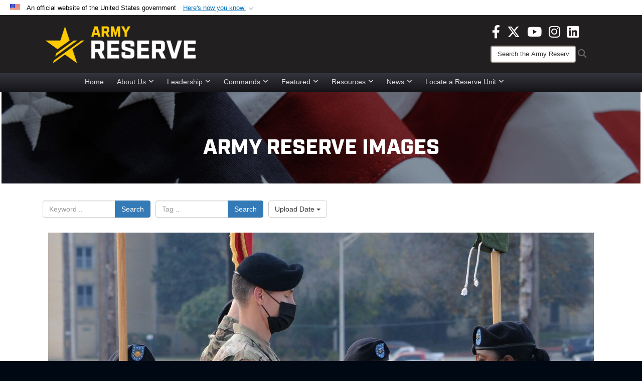

--- FILE ---
content_type: text/html; charset=utf-8
request_url: https://www.usar.army.mil/News/Images/igphoto/2002918731/
body_size: 34594
content:
<!DOCTYPE html>
<html  lang="en-US">
<head id="Head"><meta content="text/html; charset=UTF-8" http-equiv="Content-Type" />
<meta name="REVISIT-AFTER" content="1 DAYS" />
<meta name="RATING" content="GENERAL" />
<meta name="RESOURCE-TYPE" content="DOCUMENT" />
<meta content="text/javascript" http-equiv="Content-Script-Type" />
<meta content="text/css" http-equiv="Content-Style-Type" />
<title>
	Mobilization Support Brigade Transfer of Authority ceremony at Fort Hood
</title><meta id="MetaDescription" name="description" content="U.S. Army Col. Robert J. Coker, the 642nd Regional Support Group commander, and Command Sgt. Maj. Denise L. Demps uncase their unit guidon as part of the Mobilization Support Brigade Transfer of Authority ceremony at Fort Hood, Texas, Dec. 28, 2021...." /><meta id="MetaKeywords" name="keywords" content="army, reserve, army reserve" /><meta id="MetaRobots" name="robots" content="INDEX, FOLLOW" /><link href="/Resources/Shared/stylesheets/dnndefault/7.0.0/default.css?cdv=3832" type="text/css" rel="stylesheet"/><link href="/DesktopModules/ImageGallery/module.css?cdv=3832" type="text/css" rel="stylesheet"/><link href="/DesktopModules/PhotoDashboard/module.css?cdv=3832" type="text/css" rel="stylesheet"/><link href="/DesktopModules/HTML/module.css?cdv=3832" type="text/css" rel="stylesheet"/><link href="/desktopmodules/ImageGallery/Templates/DOD/template.css?cdv=3832" type="text/css" rel="stylesheet"/><link href="/Desktopmodules/SharedLibrary/Plugins/Bootstrap/css/bootstrap.min.css?cdv=3832" type="text/css" rel="stylesheet"/><link href="/Portals/_default/skins/joint2/skin.css?cdv=3832" type="text/css" rel="stylesheet"/><link href="/Portals/_default/Containers/DOD2/container.css?cdv=3832" type="text/css" rel="stylesheet"/><link href="/Portals/98/portal.css?cdv=3832" type="text/css" rel="stylesheet"/><link href="/Portals/_default/skins/joint2/assets/dist/css/full-width-centered.min.css?cdv=3832" type="text/css" rel="stylesheet"/><link href="/Desktopmodules/SharedLibrary/Plugins/Skin/SkipNav/css/skipnav.css?cdv=3832" type="text/css" rel="stylesheet"/><link href="/Desktopmodules/SharedLibrary/Plugins/spectrum/spectrum.css?cdv=3832" type="text/css" rel="stylesheet"/><link href="/DesktopModules/PhotoDashboard/Templates/DefenseGov/Style.css?cdv=3832" type="text/css" rel="stylesheet"/><link href="/DesktopModules/ImageGallery/UI/ig-ui-custom.min.css?cdv=3832" type="text/css" rel="stylesheet"/><link href="/Desktopmodules/SharedLibrary/ValidatedPlugins/font-awesome6/css/all.min.css?cdv=3832" type="text/css" rel="stylesheet"/><link href="/Desktopmodules/SharedLibrary/ValidatedPlugins/font-awesome6/css/v4-shims.min.css?cdv=3832" type="text/css" rel="stylesheet"/><script src="/Resources/libraries/jQuery/03_07_01/jquery.js?cdv=3832" type="text/javascript"></script><script src="/Resources/libraries/jQuery-Migrate/03_04_01/jquery-migrate.js?cdv=3832" type="text/javascript"></script><script src="/Resources/libraries/jQuery-UI/01_13_03/jquery-ui.min.js?cdv=3832" type="text/javascript"></script><script src="/Resources/libraries/HoverIntent/01_10_01/jquery.hoverIntent.min.js?cdv=3832" type="text/javascript"></script><script>
  (function(i,s,o,g,r,a,m){i['GoogleAnalyticsObject']=r;i[r]=i[r]||function(){
  (i[r].q=i[r].q||[]).push(arguments)},i[r].l=1*new Date();a=s.createElement(o),
  m=s.getElementsByTagName(o)[0];a.async=1;a.src=g;m.parentNode.insertBefore(a,m)
  })(window,document,'script','https://www.google-analytics.com/analytics.js','ga');

  ga('create', 'UA-87577094-1', 'auto');
  ga('send', 'pageview');

</script><meta property='og:title' content='Mobilization&#32;Support&#32;Brigade&#32;Transfer&#32;of&#32;Authority&#32;ceremony&#32;at&#32;Fort&#32;Hood' /><meta property='og:url' content='https://www.usar.army.mil/News/Images/' /><meta property='og:type' content='website' /><meta property='og:image' content='https://media.defense.gov/2022/Jan/07/2002918731/1088/820/0/211228-A-VX503-0749.JPG' /><meta property='og:site_name' content='U.S.&#32;Army&#32;Reserve' /><meta property='og:description' content='U.S.&#32;Army&#32;Col.&#32;Robert&#32;J.&#32;Coker,&#32;the&#32;642nd&#32;Regional&#32;Support&#32;Group&#32;commander,&#32;and&#32;Command&#32;Sgt.&#32;Maj.&#32;Denise&#32;L.&#32;Demps&#32;uncase&#32;their&#32;unit&#32;guidon&#32;as&#32;part&#32;of&#32;the&#32;Mobilization&#32;Support&#32;Brigade&#32;Transfer&#32;of&#32;Authority&#32;ceremony&#32;at&#32;Fort&#32;Hood,&#32;Texas,&#32;Dec.&#32;28,&#32;2021....' /><meta name='twitter:card' content='summary_large_image' /><meta name='twitter:site' content='https://www.usar.army.mil/News/Images/' /><meta name='twitter:creator' content='@USArmyReserve' /><meta name='twitter:title' content='Mobilization&#32;Support&#32;Brigade&#32;Transfer&#32;of&#32;Authority&#32;ceremony&#32;at&#32;Fort&#32;Hood' /><meta name='twitter:description' content='U.S.&#32;Army&#32;Col.&#32;Robert&#32;J.&#32;Coker,&#32;the&#32;642nd&#32;Regional&#32;Support&#32;Group&#32;commander,&#32;and&#32;Command&#32;Sgt.&#32;Maj.&#32;Denise&#32;L.&#32;Demps&#32;uncase&#32;their&#32;unit&#32;guidon&#32;as&#32;part&#32;of&#32;the&#32;Mobilization&#32;Support&#32;Brigade&#32;Transfer&#32;of&#32;Authority&#32;ceremony&#32;at&#32;Fort&#32;Hood,&#32;Texas,&#32;Dec.&#32;28,&#32;2021....' /><meta name='twitter:image' content='https://media.defense.gov/2022/Jan/07/2002918731/1088/820/0/211228-A-VX503-0749.JPG' /><link rel='icon' href='/Portals/98/usar_star_favicon.ico?ver=BG0HH35TDLQn5k-eiopfew%3d%3d' type='image/x-icon' /><meta name='host' content='DMA Public Web' /><meta name='contact' content='dma.WebSD@mail.mil' /><link rel="stylesheet" type="text/css" href="/DesktopModules/SharedLibrary/Controls/Banner/CSS/usa-banner.css" /><script  src="/Desktopmodules/SharedLibrary/Plugins/GoogleAnalytics/Universal-Federated-Analytics-8.7.js?agency=DOD&subagency=ARMY&sitetopic=dma.web&dclink=true"  id="_fed_an_ua_tag" ></script><style>.skin-footer-seal {position:absolute; top:0;left:0;width:100%;height:100%;  background-image: url('/Portals/_default/Skins/joint2/Resources/img/testseal.gif'); }</style><style type="text/css">.skin-header-background { background-image: url(/Portals/98/221F20.png?ver=2wMvmy0KKaLCZEjHaI_z1g%3d%3d) !important; }
.skin-footer-background { background-image: url(/Portals/98/221F20.png?ver=2wMvmy0KKaLCZEjHaI_z1g%3d%3d) !important; background-size: 100% 100%; }
.skin-footer-top, .skin-footer-bottom { display:none }
body > form { background-color: #ffffff!important; }
.skin-title {display:none !important}
</style><meta name="viewport" content="width=device-width,initial-scale=1" /></head>
<body id="Body">

    <form method="post" action="/News/Images/igphoto/2002918731/" id="Form" enctype="multipart/form-data">
<div class="aspNetHidden">
<input type="hidden" name="__EVENTTARGET" id="__EVENTTARGET" value="" />
<input type="hidden" name="__EVENTARGUMENT" id="__EVENTARGUMENT" value="" />
<input type="hidden" name="__VIEWSTATE" id="__VIEWSTATE" value="S3Bt/VuDqtADX6uI2lA32JkjqiVc40J5rialKI9/fx/d+P3pkCxZZm2hvWvebUdtxVBcmMhe/2C7SMv/zWWUwmCPdnlxTdc1hGDizHzTUMCR+UITJSBH4bA1zEe3UuXJthzfffmzfwyC0HcE3Eq+ojKaQzVy+9QY/CtQAhB13E90ZgmeskHSyEXrxGUwcli9f6N9RThREXwJntrwtqTD2ijpsrjfgR59YFzD0lQsmBzkGcHBspntDt1cqVD8iDgjRWlgfBgeypCeD/r4YYP45FaW+qEs12gH07wQst9xpZa9+edrwDc6fCkq1UP9BnwzBbZJ1frOQMjeduycWWVFDV75WuYoRUvbzIxkiWJftZWV3PMizsRrCr8CbPeIKOHPKvYUt4rmfCk8MZMzhUdLuzjOgJAVt/UlgppMyBj0sSXpj22S18NnjmJdXvepqgroj9doNIiGOGJ415a5JGN2HmPBTEwOsMBwmDlM98+4/Sakg5PXBhJbm1vxm+eKoU0soOoOS6egtNmUiZMsiSrpdhYcRKnq/+zpcLeCw1jkwYaO+3RDuiqD94/959LdNB8BCd6OCAKMLkV+YvjuwK5vpsKPpFxUy6XJh/bBfpZNtx13HO1ozIwclv76yfPgNm5hLg4YEzTQr+JtDjppEDU1utAQcB0e49SQ7KwGdmeXZqRzWhQbg6B/FchbybPoE3r35HCfIJPV6pJUKDzx98WgL7NvZ6HrItqadUrqvHgH/bMxSWfNDFmD/I37y/V0lPLzqUWi6/FqTEZLXJPpG40n2VwBm7wLH1kOkpbn405RBvI+kzG4m2Zzy8SOzmSWZ8bpILvLJ9pK7/60PyhL1QrvxbBq71MOmp6iitvLt7aWBh1Jt0cgqGesRRv3m3GEye+KZhs0KJS6KH4T7aTsdGl/GdxULfQQ4CDPxoAzx1QcJ/engFFpUE99jsvt0RQN0SsYhKuRaf/vcDf0UvCKu6iG0PEK9IjA8VYLcljG6x6c4266VX4ctXMA/g56AapWf+9P/ckfCx1lxHWiVfkyW8neYvqdkPGXx5pLWBBSGfKVbQKSUqb08QUxTYuXmZLXm9hAjuvFQtkVUvtlW+3+fntJFnI02XOymfl7uGLd90TRt5J4p6oHHe34TU1h7m606qkSbhcFY8fFNqX+NNq+4u5VV5SVEHuwkob2qP4xwy5HVCr85eXfD/wO+C26lbLrK2+DQE4FHNW6LyiZhpTZgSn8xHYT6+i+ZA4EdJA7Q7d7d0RMQr1mJqmxYAIC+8Aw75tMT/Ie3R4kej6OKQDOsQ3GnWa2ad1oJ1f/6WqCk3exbbRRg2nn2nW1EY8pJDDrEntRkuoOk9iYSrplEO3vvEY+mMr0PwQ4EDCzSx5t+9B8D+HSA8QCX4NZ4076OwyR+ntpnFOYDY9WZ+9qXJPTXMrPAB8EAcyfoRJ+0oq7wcsGIHdok3nP984QelO+JRJkvJWvPW+BozsBwfTU0+aY/0akG6GFVDVm63TTuzO7JXW10yX8UeKh9TrnU3RdtpWlybFk4wcoKF7sqazos9+M6EKYsnuyOMUfvNAaYngJRXU5LbGn0ivuQbv4Ttg0OVObcu+mwX6Btvc+wq2XSjP+r/hHsD2Dd2rd6V8xHpbxV98ExWQxUIE4iZqHl8yD8ALN0NtH/dRIFdrzWqewdnbWeITijnFbgWos4CNEbHHHfxSUm/PHHgHi+LggnX402kEqAk4V2mx8f6sDFkPNUdZ/ii90yUWd+f72GzHMIBWBXfw8kqgbzAu1nmILf6X66quIwx+BaIcIXLx1lh+YiBLCGymYVrMp/yQBsiiADqQ82ML9DOu7Tfqmur2ybn8lf4rrfX6ro0hdu074VPqpndW4iTZffFu+N3SgZhjEFhTwuvxxdPbi2FL38m3nlp7dUh+uYl3wAHaZln8dX+VVJRAKYyghMo324Lp8q/mkmU2O5r2LEUObVAkDaZ2aIwf8UZCwjfT3bttMtdFkZkca5Dd1kR1JM0wUh3kl/Aus8SYZcwEO4WeYydaTY/zIRH6E63GOHIgEjRBThh8HiphSQGQ3UftGh5F06cPxoDUzUhn3XWyNEobJTqWBvzCAAwTjHd22T/bcEG8Q1khBZEqCk2kSgIOXUxQLgP/0ML/0GSAJMDSbSW6uvUdVmyctUU9ikgdkPwVsRuuIqqU8alHbe/Z3voyV6dPz80KkHX9N1qseVo7ScSn4e4Q4pp5RoKb7edqDZOUEiZzt/in+RkQ99EUHDYMDQil5/5NvigGFCFmuLFFe074XrydWh6ghlrO6gsQYwPQQg2LEy2q2aICN60LVzruCLTJvUKpjpk56AHBeKIX+66yy+9gTdcZMHW2eHRiA5r3kpnltiPAyWptoEtAwHdrGIiqbEH9k143x8KFjQj4Rqeq68fwuFNeai9oW/SdlHISwMNE3gF7lCWYMIytvVS/5aTiBCRU9hEV8bzqQgpUqtRl29iw+VEuQBLeFmTzH76f8004JHXd42ZzQc5xS3OLdeCJl7NXexUq4FQHYu5wUHIaLOuLfz4bkqVErnS9v/Bbk356tG384DOGQNGlFoKOTUNB59ysCkQFsI3JjO+3gugcc1nSHa00D+nBSEgsvP3oskj2QYG2Z+4Q51xbNwRANMqO5A92W3oYRsbJB1T62mP+ijf0xjgweWRZwJLHnmmITKl05Y9EKUAJNYHWCU5V4O+85sdJw0FGYom+T/htJbyL5B6vdGV8D873PJO0+zXKcq88q4wgxx64tEDY9Lr0p/1g0iV9RRq+Qkjm6wJqDeXQzA7IdG7oGp5fhPzXS62zC4PYe8DsL0yBd8uSuPyLcUEuW2MFtkZaKLrqFJba0H6RHIIXiyD3rWihCDap923605pgkzarS8dYIOjSdanabz6LDj5+yNXpCNEnBn+8PG/mv7+vnM6beSeDjtcRQStE7c8CHtbIz5NSZa1qPLyfeM91KmG5TgqJ1BObgmirFtl4tbe5jE89nhX4wLW2pT9F0bNc4syv0oxUbDqbhLgnJwoaogZlFcXITjDTN+GNeB6RQAJX4eTCXWRdhnqFMWE4gtJy7xM52ZdqLJrwLsw3Ymk3o+39aErmB/1om/g5Du82gbMxtuR/hkOtVbRKbWRfIabXXdIhSkIKALmAk4HsqqDGkSf2kZKh2oV1sELSYLAEhUtmYRcpZQG9Uy/+b5pR8cqTjMZeTuf7gghf1UbFcTWGEDSOns1KE43R04XmJ7rCGF7SMcpk0wAVHnwgRNAxow57lqKbGGi4rD+K9f2mxdA8XrJihxPwIjDMSksNF/[base64]/ZdD1KO2kF0bvFCHY6rfSVkjRDrZ98Pgn6t1DhpSU04YOgMslqXMjX0HJ3Vtzr1riJBgcn1rHmFQYj6THsq3H07q57VBRfhNxKEi9ue0pAG1LYBpWxgfdEOwNgWn2iv2+kjN9UsBDnnm2RXf90YnOJOf/CFDmbeTqN5E+avEiJnfHrh00/9ctXw8rbwfQmAJDyp8fLYfp7uzk88KeKDAY623BYfGkKVeq/aci7ho4HFaHYkqem6Y0/[base64]/cg+NCJ+H4t0hMw+F5di+4+SU6+Zxn/GaoaW6hAVFkslF+9J/8Jyh+qXKCGrAh5LbEdwzj5a6aC5Q0SbTVldOHfZclkViG9rhY2xG2vpLuUmgFn8np/wQKGKFlHhnGbol6DPmAugpJriyEyOPmqfhxug5hjmSgt9GkFMwlOt10u1lcfeNryEVuKzEgeSU2vLYcsRSDoGWtTAVO4g5b3ceTASpYCiRqBB7MvbxNznRrvuy1sN51z4KtDRQdalh9wtpotIa+g/9NPyqB2JPNlNN1n73nTuenUDDPx0VuDZN81coqf2J4CeTBLo9uAzJfML3XlQxhS4OWHBrF6lkY+XVqOCXFHceZJBYIrfNttAigNUC/7VhtsBiDQsztK588jSczjnpXY7WnTbzEMnd76S6Vvb+YqOZ4iwd9yQMjamiRGLqDqYRtpiLPlKkTGowTPduBH4S+BpHGf82idZZHH1VLvSg/lW8pP/qywbUK6GkaiGOh19MwmnhqgQcRPqJqvPBhzTnfT9I8xnPyJxKZw8dOpn6P7UVOkozwlKO6vLE+HKvv09gjZ6ufU5+iVRO3TMb6DaIcEgd1bVBMJVJoLtC4FTyDpRIVtxEDreJeX/hfuFM76VblUkDN/cAmchZIquXHxtz3/RV85S2xQJVjiLdjsF9qTWWUiFJK2YcNpjsIFBKch+RM6RQOh2FV5nnvjzQSYRARb86qR00C6z/0S01+EC7gT4Szo/P4go2D42HIj4vZl06+0TQFJtCsF6csR0CY7f72cQYr0Dg+7OvEEeSunZmRaF7rWqo4QwGCPI3Ld9mYPbC1KPaa3QZ1FB9Mip4A2IMUlM8ctShmaPv3iKSZD7/[base64]/iGLwzuskXDJBc4q/0dLKaggFSie/KhxYlIz4r/lPLLLtAGN8Vj1sTAf2XODT61zNVNgsCvRyZ1sJF9D1GEO985JQZ1wNVbKduwM/[base64]/JjXuvNQrtyC/qcQ6lJMaQp8uJ1ceg+eUtWglqShcNnfjPdguAFGfVts3TpuALqouAr6WIDeHJf1Lu/Kwd7wkKuTUy0GRrjzRziuyVohbvRZ7np6H3Wmz/fat5o3u1kQX/dhkz34tgAzh7u3XlGK/XJl0zBJMCjvm8Vo2z19VGltmtydw9XGY16h1gU3N/w7L6eAMolo7qrL5H5L0kgLD24MP1ekYCybxrdCSf6xBh6JMprfJYGDq26PeNp9INsK721gkS9cbm6wD0R0NOT5Q5AAy1AGF1pj+6hl7u6o24iIGc6j9AH1WweupqHEwai/+LpBUEviBhp8zIGlfVhPFNJIvi3GwlaNYelTfDLVTZ3YFKpua/9nhSwvghVEEpHKCIHFdznKiQiXAX+QlcPKKwE8kGov1+eHbgwTaBIy9INPxJe1NiuxGIMc9saUYUO9fOgzNn0Bfh2C0EbhTKLD/[base64]/hYYWn2mEFKsg3Vzm8J2dCvL1ZyLKCj9bFlwZdZtv5Mpw0iR0Z4TpYvd9NVHlKDCpoc6nfx442oZTyrdW2042Z1s45ETqvIx6Ff8nOkexkoSTUnIHmYWj13QyF25CyIc6T/QsLoK+ykC7gK9hfPeofVF70FZk1WVfJISLLOOPvDDydPcrFzdHIsrPeNyDYClRIyw3kvtOhw20j9leYvNL6mj+96yU86fNX4ERr7vtodxSYbK/LHfLxhjnTiH4mbDRlF4LQDeaSXcJ7y00zpXsHkWaw8okFECQr3KgQueGtnBMzzglT+VHNnDBQ4p9Veo3eRUlbzzSER17FR2jwp6bBHh76sOYh9XiLoJbu9xazOAbErJw+aOWhyRfXCKCacaNxrzeH7InSa/hiDQzECBLgluj1HYYbCXStTBfC9bKu6LEhLVIpJd3NmOZjBrcNo0D6DDIOknO9eh6cFhEWR6qF8TFGblK6ecNdJFV18KfHdUzP0eE7YHquRG+8pOM9YHgduqzAPBo/xtVY6gjP1xUqb29GDlH5ukwtqt2kU36iAc6SM1hoC161Tj6bHn6r5Ng1B7lfJUmXKW+cmMB9w8mDL1hmr9z4UK46XdnX1a46PKtr9EYOr8ew0IGMnRThrggX0HtRDZGY40m1Bogk25Y9uxhTY5PErdcq6jsFEB4ohDYgC/eFHUN0MYD9oDVzFV2GKR8uzTPKFb/zym34eS4fC0i5uhvwHaqjQA1eeLohW4rduhgN695LFc9FrLH1QsEHnAq9JzrBWp0Nyq1f2m+sKbQHBXVlBsq79FJUkLWUuVsnj85DbAHEaSn58VW3X8AdaUqXqb59wfzO+TEffBia5+NoWEj55rHU9vqFdz+cBqMa/nNmvzh62XG8ETQzlBGtMY+CvaQdvS9D6XEsYizy33ybjS9BPvC8Ac+FWFQbD3hVuBl5/Wcofl2MRZ8j1fWOZDykik+bMjK7YBLA+kQFiTp1fAP5EYqKignJp29Pcx+sQdr9FTeIbntKzlm9FPLb9nmJGQ6Hu4tTR+pqSYeKFEuRLxH6rzOShoY6YRkh2nrmhu3oHkVkvv5uFtsk2UyhahZ7bCd5INLHH3JmuEgJE2fhXzQ/g0gcw5mL4WUqjp6UZRzYCxmaUEwBu11rRBq+p67jJ9BTT9b81/[base64]/UMx/OulgJ65X+4AgS5dcSxLRE94fRs6McyKTls9tYnsh70aFux/NaN24GkT/s7juwgV+zxTjdukmI5qQxze+q/r4fpDKjZnVoPel8i7k7/UlIllRETJ6A2pAzbOf346prLG3AFRP6YYtp4mxgJMv2crZSZcB4zjNDkQln16G2rXey4/EatizgJUROaEY7MFGyaUrxbU1uwldx0dbXiphm51nCcp+xWEAiyApMvaifIgt3L4bKA6A8doHvSL4QBt+c4BURmXZR1JhGwNN1wZL3urc9vEjAu1ybji27fSKXJCSjOz8ZOuAzL5bM/NSELVkevbYODlakvqVTEVse9G9aHmx8MfeextmKTLDJEw1NZednICmOcIjO5gss28uoPYzcpp8u0lXTuxDxzZxJprWCQgCnm02sj7716CblzTiUDHOJy3JPeZoJeKk+B4XePiSsIqNJT41p5o1UXUp4v9EgygvH3TUed7+8RPpMV6vDB/OkGnCE6SL/hwoeNJ9k8FgCs5qvmGFcNlt4YmCdKoeUo51jWnnTpTWuEsDR/lYqrHCXR3TtLMMtfub2r6D+pdc3DmTmFPK13sKKVhtnxum2s7OnTdCPGhBDpcoUtTJ8GdlhTqiJSbaoVNt8DEx4IJUIRpt8L9Ep/JtN5qYDti4fQfLL7WvynbJKos2Y+AuJqH4Uj5+OY0jCvArKL8PiUNHOP+SjsyQynxBmNyxmHta0xhjL0I48zAdG/MwFv5yx9xwuHVIihwgz7gwO9IywZTKpxXRgPSmTAJpW8xQEY7DaAGp49eVX4Lwj1kacvH93zNvYP/HiRzMeI4zOfw59RweAUS4cOACieShexo7rNiIKwYaYuZtxy+UnOpLYTPzljNpc/u1uM09wCYR5ARAxanEEELczCm/vz7BDHi6eZmXRH+gZlbatclHakBK4Jkc/VivToiTecbRFvvsX+Kac0ajyjqiLDaBHF9ESRzP5yZMrGAIhSzo+CED2j2xfh7Onu9NFYZoHSGzTqSwaqIhjEf3qV+XfkneSXTYwEg8em4J0IhKNXyp+wqbcz7BUMtmg/[base64]/RMypYPwgSBnpMJ6x5p0qQP0ZuuPqCfAi4L6x3/RUVwDC+eOnaEX5GFDYUaCT8kqvUfDV/dplfZxWXd3VJMMZ6He1D0S/aGfkV/TUkyfmUOLLxkuDAgDBFjrI+EOsnKqPUV6CSfNCZP7Ry7kFFnzf9xh+CTNa9CgaIV1+/Czs/U/eDB9XCASC0ku91XQCHRJM+tcZ2IYaAbw4NqU3albDATjCi6xDddBe2jeoZRKKFXiLx7trsRDpdeuyM4RaRr1gmDxDDt3Ht0xuX5dHwT4mBwsWY4bsNEKuU1H9yeKcf3rNDFSevYTlILWk73S1LUIE7OIBrL1ypjEHO55LPrLRD4jQ4lB2/1gfAozfe0vscjLupoD7y2zxknx32jkyz7gP0XSLXHrHesjFwLghYlX/qsfGCGRv68/yuMEtmYBKGpQ2n2vwur9wNbgz6Nod6ccIPAK0bOlUJwp7kPEHNE9y3eXt9UCPPM7R527ttH0Baup8CUqJV8gZYuWNMmHzI4G+l9ktG4EhVMg2pYMtpSdCPRhhQ2niUb8m7evogPs9eu6+JQ9+83jbIyzzVgK8iE0PmUD3F2aY4NZrUeo06+61x/LkITQANMhAJDiYMIuwSYDDOkFWYrQpzwOz9WNWr3xTaqs5e71ukMvEQU/tDpQ7XimohdmtnbA2RLQWdFPoBvFw9iBWD5yNr2g8OzLRZgSR+HRVDyvxaVJfStqrXoqcuOJmM5K/D+1y5IIAJE76xn478YZpdCzNVRoKrVSiU0qG8nUB6FhxVor4FpZUhWzWgjyH8gE0vJm8IdNHuaZ79TOCy9bLzCDrCgKSK+a7Yvhzisuc+8Fo43VKXuL7OSGAfzcAy2V6EH1Tg71CYqaU/f3WOYNuMmztgNzkjmlgUnHDcgs9vHjqZXLZ3GKYTlLmShOO9AIKz/qJesi9cKSFP6Vhp1uL4BzjmEFIfATMRzIXT4EDEV+zsX7ngXnkkGj49Cp7qRPndfWU1Ct39QlvYQsVASoA+uwcXDyCeW3t5UJEYgw7W21IEI4wiVRG+4c+2wLlxLWPPMH/G229lXBGEpDdMjRhcLBhS7FGkjiUj+HGKp/Bte3P1GrRxlWCkzH5k8CHK7+fuvs/F0rGzkQWXPfggrHoXAD6TqnhEanH4vzRq8Dd72mDCVdqgIYBLLKhXt9bhfzNsJ0RhcXQefPfwK1DcfEu9ehcgKhnwDk9UfGgAKBWF8VKybFjt0mOI7yqrYQdk4Nc/oOuQGCsoByNG3ftZFfmh/dvKn5aYeCM3/3cJwgLuLX1uaQ7yEsd6oxfGcIBmPVFsqZ5u6fTb1QdwE+STGMS1jKAMky5Dmdij/yH+FDsDNVxkw3LM4cjfgIRAsTa4BmniNV1zpAEUouP8jrwT+IYJ2nlwsTcfXEEYbs2Me6kOO5zu7sPZVavTZ+eGyWdqWe5QMpNDrmPOz5jCX31eU1b5TJZ3YFAxiH3xhIjxJXPp5oVuNfB/n2tjyrAfFymMUHkml7OjEYbm0YbMAPbfEsK0Ut4bhYZCSCop+NZO3D3zegQhwydH1vsXDCazZzDayGOmJzFTWu6ZRJdKwj5A/cG+ZCosbaRjLXYxDp6+8tIe4js7ObYayaXqGVTopqL8Rh1V8+vPJwT4r8FEJGFnT1D13U7DHlRhucAIXXyib/kcbVNJRpMXsnk4KNGeAtWUKRtTF3licyvNQuRrgbuu0SWIjcPRY2Yl2SyHs33m+H/S9nLWvE2bq+6Tkt+KRhVhY14fM/r+mX5rJjAT25QQOgLpyAKn1sUlcNdMsNxRrQqVQ324TDhFd89DbacR/h2QpGUFwQqjTllr+wn8v7Dl3hkdiq+fpEd3Zw/PZWFhlm/Mz6lDv7BJLI8fhB+Cztf3mcPtk4s7+U0N3J0D4/7NUrtEF8wlR1RNhAbJlQbvHbHkdiDxiX1ySbPO5WSQS4OkUx1oLT9lsnSYUf3Od1jku5M+DYLnHiF4HVurUmn0nPbZNvufjwu1WKnL65PB/sBvAc4GgaE4tLACoZ/r9ztGpCFXBAXW72AJDtVLp02uADrKkAiQVxIWes7MQtEmcs6baRyy12tpG+a8byFTPBa79TtSzWzXBOeIgyFfXKC8BoE56PDsq+BoaiH8IE5oCU7qBicHScghPl3I0I/fg9lTUigzaIYeK7bWs8sUotuWTsSrxPTp68qL8DA2Q2an/nKcRZWBYi4imDIXwF9JyOsOtGqmXQDHwD1ILy5QPZ2wITAionUnNvRrHAW38AJRQLhzojfQ+XmvrC8YqMi9nAwTiX7cGGwpiWclkOZVnvHvdqosYXGTw8c6G+4Xctis1HmRbFbv+jxuoxogIvObPSpoFHlCE5R1Xq/zGoBBP0ZuIZltlmCOyW2zcodZW2/m+9SY+p6/e0BI7fOhah0Oi463McQqOimJZB0oBQ6yDKxS6evHY8l4r6+rZ9CNftP3S7S05+Bwx6uj6vW6WNgRhPFB+Ha/Q4ubqLr0u3cUzjFxg45MaSo2Fe06sIRz6wBj4BxdoEXy8/dEzC/cKct6GZyvD5bC5MhdX1js25VONSGjTATn0GtCf/9lEGgPUP4h0XIATyIeRwE3ShU/0d7k9lKgx0dz0sde8/iAoOe9dIa0eMdy9oHPzNC0FWaGmkny5KrCUBdLFhSrPT4BuCK09MV4dbANqLdNQvm7xww3/HKeQ3aYGDvHqVDD8plz9qplsB/BB91ZsUw/BEBGptiPs4a/7AFHNdEGerkeeGYxIT9DkDi+3atynDaKpEFOClOhaYQHFH8s558lXvEFHZdOQtzd03HvD0Q8ihzdiwsrr2tPCUrppiBob0qJCXl4SKDVNU24Xxl5uXbH3MIaIwChA99Tv+yO6CIoygooMF5hAjsNuAE2mdSrys7OR75WU6UWNgMtLAxCcSxoKQayaLZYuAhXDT/Cpqt0ycob7qKp+fkUssSgpAeW8juQRVYTq7nUwMNBc2Xpdvx/WuUIyThykqlh4k52qo+CiL9r8NEs4YsOTykLmx+3nJ1yhUrOT4qFixRRAZVFL6BvY5CJOZnzQiC3Pdxt1YOxh9T0W/R07hMA1o5PtCPC3UroTuRoTDg2dCqb8SyveRUHK2vK/HPXdS8UWYpYzczbVq3qnVG2pYdfQ2ha142QJtRV4nje4DRxxal6O/pSJKqIFBnua4xcSFbsQshPIk/5VJuyI54TgxNvrje93Q/Jt8RhJige/GS/rOqCnOMwfsrJOrNY4KGdCMBrShh6V4/oZABfj/xvHDuuZJlrohYHvxPNDnKa/xFVF0QAbpbELfSUMvevIrgtsZnICIG+lNsfhnGw9X5WpKRzHQk6xWDTof0S3xj3InrSSS5UxvRLyHO2k6gL97iU9C2/ta3ts6VcQkXE2xPt3TCcmN87Et+VEGIC89lsFh5jp/[base64]/5TNm7hhxzIwzzEB15zV5SdUE272mhzELdkwZNJWf4Pork7GbwWhXBVdAhttgVcJ7TvJ672S3efkWSEuMv7uRpK3+9qEyxvjg3jwekKws1NTwA1THduYrg3kz9cDIWBcmIXD0me0bzOwfirfJonAJzDkO/BUWmfffT9eI7NNLm2p/Mu7E4/[base64]/h+l2yATK1rEdDhAk8IszTs3//F5gP2QZYiOjP+aqFpHRLKuDXrAiNP5FiPJEyUfKAoa10OXD8gGIWiSZs0NwSxIVnSX3D1nk6oCXYUqBugKHcLthG+UtSUtYFOc5UNHACZ6UZifTvnmHV7Op/VuuqROuF8ik/YukklXycxjWvk09NR9t0P6hufMBGYZtZq3xatH9HM7JSYUI2ahg/[base64]/1MB9kDtO7rN8paUaAc5jVsWc02eOEnY6wHfBGwQ9edJhyu1fDkYq+Nek/TWsKa6KIMIkGRXM2TzT5Geav8Yz9t2PT1xg1MoQFeVKYXhlq4jW+t23fos77aassAmuKL4kUP5+dIH/h/HW8QyQ561H0CULbC2o5YW4j5Yv5INMKToBF8Me2Q5az7ChnkKhg9p2XkfMPMs0YaFnJgqkFCQX7l3gLk1cyX9IU6VTHBu8gNSRHR+SK/sU6cswJATFRCGGOomk1fX3iwHYoWMrVvKtf0MHFqW4dnhp1bC1Ygff0goshW0CtaDodEq7QVyeJipjI0wF/nxg38X4GYlu3iED65L58rVePCOHKtUUGzA9LXiln4ZuckkrYnLjjxVL4EI0KQ5lWU5AzBdF7NlopUc0emgirSUJtU3l7H5a4D0XZom6lwTqhJ/[base64]/zgTEqohSAakjSGr8unp8iCkfW7EhMLb1jm9skHPqvs+TvobG2uC1ABkStS9bvwZE+hU9OKF5cQcpy8WT9iisDDaO4DB+0acnSePkqa90mWiJEMQ15YvsE4AzGsgsR+tIjtEG4zRx3XsjgE8On/G7ksgUJgRRLri4bdkrZN4e972Cm9p1N8Ln49n4iH2jaK0oRFXjuDYoDjjvGAa9PrxCxNzB4D0kb1r8f6aSRVd0frS56euq7QGiJH5a8eeH8COvZUHqJ09ZKJlVinNHByVSvoALX/B4lPNamGR8CTv8x9IN8EK2ifVFXZ9JaXUkGFmc0btRKRIICZKaeIhjrTKRAWLNuE4EKCt5+xXHimXWeNfFHdfoTyR2/AGzOjEOlSuhYdnzDAHc44vlpEVBTJ8AQnrpMPXLWkQtkLW2Oc44Otaj36o4oRAGO0IYefzmsXYo4N3H6MuuRoS6bhUnL/6ohsHTutCfwrmtyJ3uYg0KPUNu4qORj45QhAoYsvONZ2IPCsivzEhilzvYtFjQgk6NDbnCrA7ItQnSqRR/[base64]//6SIJb4WNJUPU60dRiCgFQStJT6SFbxaQNdvC9WQae9qcpsBcZ6SK9r8ZDHXavBb04V5KL52Ww/wFVwGHDDlBHSyGN8sjwthAG0kCMXvJXcLYHfCEca4idfUYYMtrcXixSZLNEYXa7uWzRgIDJWy0Rg7W0OP0dRDxTOzE6GhgYzBK/tPn5wSqdO2kn9e4sNKn/fCXithqjJn2yzF0h5uPyGQZqWGhUb1fuxUvNqHOw2KNaDMGOwwtOLEP4WvwdPuYs0mcuEqOUBGjFAdchArAh1j1J+kGn/z5BXVfEoLl4zB5Cp99U6FWWghnbhxErXm3yb3B9QapgQ6m1byheajG2DYWm+59WS5G6BIjyf33gvtKZoTYIx7HX1OEXSvEFxKnZfJoJGcmVdBf4m1PRT7mVAIKvgThWVODfe4HjFI498b7pEpIDlF7dblxpuEhSGsoz4RA+yrN5yvKg2bx3s0BJ/s+Nbfyvyx6zWeMAZD7BWqfHhG9DpAz94yG9eZHcoYBQ05pJhC6vhFgbI1c+zkA2bXOKUhTWXWHH4EIqqtO3XtEvc0xJjVFJKwdIEdybeNcLEMqLUAv4R2u9Z8oA2lJINW/[base64]/rZzlHxnbI2IElrC22O0xe9wak6wVnYYFPA6740grwH2rzpwbjcfdaGE1nUX6F7lYKoT9oB+M+ozzZfe5h2vwir3ZXtJd3yPIutpP6+2loU3r/57FVbuGlQxbMOCeAVt790K7+qjtpcJgOVREvGSX04PjR88VnCiiMjWLF7T7/vxmGj0Yilj3acR3GrucRaAx1YbuQf/zucPsiHhZ1bmh0KrX1Pqca+Hl+G0QhgDjHZhUDK7C3sqn8iR2U7xQ8vAdfs215gc8fLXl7OfaHIADgScUCDN4TamIvSTCD8OasNhnJndE/v6I54OjYV2IJWKbV5BJxuYrew0+RTnRz/mjaMbc8w/QHu7ixWjmugsaiNxRC54bWKD9znvbKoKZivYEFmNMPO+lPJHi115p6lpftXb+wn3ucEH40zULgDQtG7P4pdYKz/glEK5lshqU1rLpOkjGeOTmh08/dDkdYTOrZTApLAC+gRqg1JEUQ2Knhz5avAxWw8GyoJ1QNbAgdmb/eDMMSHzd09gJoNY+TqhqlOxpY5209ou+Yzs6i3IlVXLmZqi9wIztglGWwEv55l/hwxiCd4UanMxV8Qxd6IiIc9K9d3aTwGSTxC0wGoJOtF3fOYWDdS9LWL2nFEBZecBt3QmnzXP0N8myLblzzn5PjPW5nmXtPpFchKmEl6Azs2sQGP1OThbe1+xeMyGqO9rMbjX5jkDAe2lA56ODexZ20TyPxEupMFPagA/U+71ewgmcu9I9/46IbKuNQyYVKCwHUoi8fT0sRzov43//z8jCoAwI/oW1wDylqgE8UPZaVYYw0xaTpqkdCuRvyMDhEZgHpj2XJ0m9rJRec/PpSJQMvgcLPGnaLMvetD5YG4hORoAVNQH831qgnFYSnBhfE7iDX7ZuKZXYIK8wC+VODxl4KY97uTNb9YHRt21+8x0Ox9sKAETSF84aAHbtbBbpnq7d0WTNKM5AwSfKa3hy+Sd1bogx+UjM0aF2YY2EArqp68bP4FIj8fBD5/O7OmfsNZHVoz3FrgbgDwfiXIKbNZQxTFzfb+VtuXV57G4x2Tgpk2kbMKa+BMgaTvU8jK998HUos7itkLVR08mOhf+UzJW/5HkGF/tKJzxRB2FjO7enuZXeT/nZ3hkUeLAPq/544Si9TgWYSNZ4CxtPsJV6qjY/Kyk3BEpbcAEUm0YHD8rv/gd+daNW6ffd3oLx5Km+uowsSPeb/u68Nrqen000kUqq4EfFMFx9MjT3pZerFsW/ek64dynipZVRHSVeKpmJrXrxtxhQCKFFTa7tAL1U06K4RY6iMEmvwzs7UUKjdv1nQ8gTSoo3Wd26E3hXPmU+oJBjEeIOqFpRTSkMXOn7dX3kfJ7WMiZkY+lq1Id9LG+xHG7WYStY/Pu5k7xGz8sWEcmr2fThYBZ8H3wb2yuQvCQCYP/[base64]/9KxbdOPG12110vMR8ARf1kZ8tnsktmbj+roS+IWnP1koYnmdU/f0Lh6C/NX2p+0WpS2k6KWDsBcbb6HK7i1Lgpr0GtKSN42YgTjv8v0/oKZoZ9G4C34NwP/Xn5E46rtTx6M54Z0GDROLfU+iiXxjZwb5ejthX5UIl89OAZjXITBcURuXy7/erDwYUFA22pn9m2tcUWBMhIUU7x0LFAOodfV1U8hHPkux7VZHkSJNsKJLIQqINVlml0MET4oit6J1ws7dtqSZxiGIkIcjXJ5R4DvdYnOzu/VYvWxJxugb2DKW8yO6ffZWCbkw7/tv6LxbhhK/[base64]/giSfqx8mRoKOYmA8sm4yRbuhIcaxCStnTD2d2UHItyPg12n7mDRh2MEiRhrbq/8BBIchnLCFAt/bF77AIzA5AHUKaAYJJ9I+YTeoEicMRLpUs5VEkWUzJBuCTS8jzdr9u7G8pjCK33Sq49tkHOJk8/EUfsNmbnHnNGESewO0YrwFgkS4bU1lQbJXo+WoeUH9stu5AikDKaZ+wJO+D7aNLmOwI/SrJ3Gobc65/DE8SmEQGC/KK+mO0ifRot0YSQ6v1hZQiz0zkHYBoUVPDrXeNBjZ1//hz6pOqdw0OxXf0sjSg9wmhG8dpjUODQC/JTfmcRHe4IMItIpNisRoHUmmxRlgPQhoBCBKcN9QkUqfScSHAux9Abwp1DKVURZKmA+8d1aL7FdzM0vNDwHDEIqX5fW4LskbPL5/[base64]/WUD5jKeGepw7zg9P2Ws10cxTC3gObltcy244Ub5da1JKFy/9dADVGTv78qDka+maO8lX9AzXwTHkCMRemw5KWxm0hM5HRP1mEceQYa69WSGR7zbNs9swHlnFJF8A/[base64]/xYS5WKjNpMy5kEtgPflMDvjAHBYvi5w1lCVNSx0iVO03fpn8rp+bSw9P6H6mO+28bQgnfocdNzfYlbIvWu/vvkmN27jUUi8ZJMjY5d+PS/mgEtQowKgjyt2DtO1u1N1bDWXWR0xhKc21kqjeznRntcZG+0VYfTRehAfaM6PH0Dp2EIB2BbrQMCuASPT8hcmOihLq/[base64]/nHSSdSwQwMz+B9fGhIb8uVLbdpTiUJ9+gOHjKkFGoj2j2REdWmziX8r9tT9qRCMjl1uzktSjSx7za35v9XxZdybNsztfNSuZXX7GtwpDRktHias27mIDBYZGYV7Y2Ms/hkx8ycm+unkdBaMmTzJkYS99X3xeKGukl4VRylnj7t7lIqsaWffbvmHTCAW1ITfOr1IfLjNeGi32ugqqn2e88wkZD86cV9EWt+fjTB432q+tzTJuYVgPs9XwkW1J95FFdIP9dRVjueWpBgr1BqlnfJt7oS58jI78iFgXyNSkGU6/QQBgbBJjmpxcMOCJESaC5MUca18pS3pdLTeHJGA4L7DpiAHJYrEJy5cpRoR7nWF2RE39gDNV8TW6Q60c9Dc34iKn4V1Ip02lTaGD0Tzdg76C4qDOMwRcD/eWirWdvZnjfD8qKxk9hpboyyecloHf/RRh+6WnlgdQIKFZCbWRAwsySQNjJ6EugqKjeGX1EVhk6JQvTRfavvTVqLuz3S6/CcUYBEFU8sqK/[base64]/Luc+bbCI7Y9LKx4O+DWsfR/[base64]/uGjzPDfjzTRsJ3myXkId2I7x/8E6mncQ4Z+vm1X9Drst5kozy3v9s1Zb3DGnBZmtrJqTWJNOx/qLRg6InfHRXYtGfo2uoHsdvXWTaoboMS12JnV0Otuny+WFNX39NKd+Fv/TuST/8QhevVDDbb1bfj596TIXlHxPrL+Iu1gPm1ol6+HataT2lx3r8QgGd9ctiC1KOqKMgIaPwdXQoDXt55iGHYiH06CNG5heCIAd/VcIETvwFvcqE4EBuj6rE/PSh8ASPqecsTnccroiy2clp4p7TUqPlvc09LerW66vgXcTpMs/gTUEY3U49U4HF+aixEzvz6kUVyMwgMhXM6nE4ZJD0c53vNDaE+PSKJ9eBxd79VcUQq4qDxr4sDLzCnjc5OYseZU8iyv0or4rSEsWs2Lh9I5nItx42BKlOPZMJam8D86/gXgkZ3MrbRhSE860M3P49OqGEy5EGLnF+icsWjImFWs52BBpcHy92LgJe30OSftEKItCtJv+X/TAqlDdMQx6gnMmQaTiT7Ln/Lx/WiS7vC9hhbp3ymG6Nn8Yh+Is1FFyhI80vpvP45Io1v9lHWg+zz7WjRYIqpXKs77I7CbuzD+ajfjnPyouQDTwsDGj9j2xqLiCobVNxlG9ucfiaLDvbniGgRGt50NApIOlNTsVB3EUuQv54ZK2xycqspRRPHgU2iqCk4SeTYXW0XFv/f2YLAtytO374CWhC7Gyk4/hjvCvc86e5v8CCa5SB6lwMB32psw6fWtfNI8hoHH0smyGWD4L9JBTMgRzAsaSY3EvLzT8XtocJA0N4UJuOico9TzMStgNJB8bkkH/NygH63OdU5ywkDOnin+ydnli6I5qI5ekzk8ccGgdJbsExRNmv48QgzKoto8t82qvops0n3oWOvHETbeRqUFbuuWf4QvXMcMe9wVIg6NYMeyRT4mkzJuuq73MtdRMs1Fd/fml93S5XvzCa5fMWtMUk3yT0ycGMoOaQNcaxB3U6WG0YBfQZGP4HfE/qtpjVVgtlqud1Iui0chAYXg3Dnuvtg55UKeldP6gy4gHZNBecnE/TXmJ9943PIgZAn//Jce/0lYhBWkjnUFkyM1Lihyl98F43mf3HCnnh4hvF1BGRTnBJMqVRJXYfKWnGu9saum2NZogEk2m/UidC7e5Ej8VnGKzT19+YePOG97R7Fg6mjxU0sEirg+3C7oM59JaiYEMnVwgDdv7WWRN9I7LI/6MPIaT8qm3FBMwuTxSAckLPeG9j7xXTUL8gHGS03v1AVHwc8G3Yij7IzIN5RFvOMynz68NbJxjVvtmrS5r/UadXdaTXkPLjNaU1ng09vpjc4vbvB3Frc2YaSIRmUCkHjNjlTR7FWHihZjG5yeWEFrcU7onW7YIlBjRkiYJxJRAS6XX/[base64]/0Tv2bwG/DPzmGYExpN9Rxe9dQQbTvBOglb/se8nyA6REhXr/NEOjbWP6ZpLjWK+Q8J8+yQdXkdaRyuCNDCzaJW7Wp2kqTVH76N/HmPen2hZ7RYkEF/wdMlX5sKqLLpjC41lFwqsJRqROqAnRO2W3ljp/lkHkHJrwUZLqhNHrCc24NjIF2HzsQ/byJtjtbXOJYAg5qshbXwRevbxX2M4zNPaqGyd6hIr07p+4yJl4ganOyHmLRujo1JQE3Wo1laaQqkEuboz07v7ouiMEgQ46DCzr5NGsS10OWVGjBsTNofcytooP2sEf4a6hIxIFiuNxN/drPdRB6BhKeG2J9BuX9iQIIFjoMchuk2maM+gT5M7G+VC3DsG2sOUHayUaUOxFrymJq2UoUpOdaEMgV9ZE7ePUzq/px21u40V/Y6rN0aTZ/l/az8CVzsuFb5JZS7nGxd3IikYjxUUQhBN3YosIQCFyCzf/NfP8xSjIkTiTxRBHb4mTPYI/a4QsqfEkXxUZie2+iMJXSGfzuSfKbHrFz46cncOpg0QhA7HRz9Ukb55XQTtIFrwq6cAXWKXYt+16hXx4Mt/kohrj9uqyOZCmDAmzX9rn5yriGKlFr+siFPCkr0WuLUtlySfymoBW8no34A+supy48j5z3Mfwuei1kbyPMZ7sbP+bgDbDMmDE35pVHv3td+lYF/Ed9G+rmBfJm7a/Td0vk/ICvjiq8fhVSRNFeQwxylY6ckEXHlxjxKc+VGjDI7axZ9fzH4f6J+yyWk8SqJObIWdxF10xp80wQTYUNpHllkPxKmQJC3trCb0kFv4S2jcjm1V0MRIjcDNi+n2R0WsxkMNNNh7PG6MtBKidrC4lOXQSGuDDPB+K3Le3n5dncqhwo3VtlwYBC/Vd7y0ECeZIHNV/IszEwv0N1Yqs85XrXtQlJpGXC/q/DSvZ3DDrHV4LJuT90DNbmRd6845A13c6hheBfWHFAiNE7Sz8YeBcrLFZ6BiWDhhZ991BPYNp+GZvF1xA3sAtj+NevCh0Fsa4nfIw4l4m8V04EmPPgXBCR/vefIttBhv/ycYsju8uhDBexXhjYW5HT0kvJNx5MepnbNgYLsEnMJsPZO2sWBxwHn+EoH57QxlVdTfbY/lG70SoYwA6lTsj1+tIfS4kZuoMWRVBe2sdKHRTYRNaYPR+B5lZx3c+cz+wNAGD+psJ/F6cCvDdWWVJkmvAYGyaQrwtTZIISSaMjhsOyoCnFeUcYy8hPIxmQEEhkeNu9GQaB84foUI2zzj6TRtWT31lpy+S+qModDVJywHakXEixNMzMGiWzQk9u/+1MB3BhkAnvY/CzGd92PiUDeEMZEeBkNo6kgz0rrO7p2RmA+NZSvL/OWPE/A9hAY7zIgDm44GPdtOrQlVNdC5O35qBAFzXogQvn/hloy6pMwdafUjEmEgeFNH3Uo1jD4VKJvE2Gur7jVFBjOQSzx9rEyW0X+MeuLe2WjO9yRuztdX1pLPIhh2No88+7RtLum/J8ZxoYy0h/LuCU3JnLWnVE2ov4BnLDUjUPn/0amZwhDFxea4k2B3vRMRDfic4HhzgeFp4491/pDV5ljinqwLq4Q7W0xmuS2IGHz/1vFTZpwSidASS1IREH9Nhf4QusbidzfGrBgQS+SUqweGDK6Q7liWa7WyW8vt6oRg3SSLdy2a0w6J1rB+5emx/4qJ6t/jeYY=" />
</div>

<script type="text/javascript">
//<![CDATA[
var theForm = document.forms['Form'];
if (!theForm) {
    theForm = document.Form;
}
function __doPostBack(eventTarget, eventArgument) {
    if (!theForm.onsubmit || (theForm.onsubmit() != false)) {
        theForm.__EVENTTARGET.value = eventTarget;
        theForm.__EVENTARGUMENT.value = eventArgument;
        theForm.submit();
    }
}
//]]>
</script>


<script src="/WebResource.axd?d=pynGkmcFUV1pswBILeESv_91IpEyaU3xMdWwhFdAnPR3nB6bR1eh97lRPJI1&amp;t=638901627720898773" type="text/javascript"></script>


<script src="/ScriptResource.axd?d=NJmAwtEo3Ip9scJEP8y_hpb54pqFC3jsQli8UE1yQCrVaLglUP5MbKgfIIjJv3wicfaooq36BSZ3CCyUXy-aMXZh2qNoBNx8nSOAICspgcRvADtMfFRYSznRHmPbBLvsFBwY1g2&amp;t=32e5dfca" type="text/javascript"></script>
<script src="/ScriptResource.axd?d=dwY9oWetJoJlayDaFM32DTUrSd0WVSCD1Vt0pkCmaa-1r6m262SS9JLB28eMHNQoRArrTNWfoUBVeEJO6mWX-8fIiN5ijp9LzQj4Lydm79KmmGQx0T726_G7n1MNkhnzZ43o7mbbm398fopY0&amp;t=32e5dfca" type="text/javascript"></script>
<div class="aspNetHidden">

	<input type="hidden" name="__VIEWSTATEGENERATOR" id="__VIEWSTATEGENERATOR" value="CA0B0334" />
	<input type="hidden" name="__VIEWSTATEENCRYPTED" id="__VIEWSTATEENCRYPTED" value="" />
	<input type="hidden" name="__EVENTVALIDATION" id="__EVENTVALIDATION" value="a91BwLxhJYgdW5U7KsKg4/NjxU9j1jfzCobHTLxSqmz7h1IPj4T8AIAErVzP5k0pfdWW73LyiEOUzchKkiDft9Mk+xa6Rvi9QwLxtOfmnLJwskCB" />
</div><script src="/Desktopmodules/SharedLibrary/Plugins/spectrum/spectrum.js?cdv=3832" type="text/javascript"></script><script src="/js/dnn.modalpopup.js?cdv=3832" type="text/javascript"></script><script src="/Portals/_default/skins/joint2/resources/js/menu-width-detection.js?cdv=3832" type="text/javascript"></script><script src="/Portals/_default/skins/joint2/resources/js/skin.js?cdv=3832" type="text/javascript"></script><script src="/js/dnncore.js?cdv=3832" type="text/javascript"></script><script src="/Desktopmodules/SharedLibrary/Plugins/Mobile-Detect/mobile-detect.min.js?cdv=3832" type="text/javascript"></script><script src="/Desktopmodules/SharedLibrary/Plugins/Skin/js/common.js?cdv=3832" type="text/javascript"></script>
<script type="text/javascript">
//<![CDATA[
Sys.WebForms.PageRequestManager._initialize('ScriptManager', 'Form', [], [], [], 3600, '');
//]]>
</script>

        
        
        



<!--CDF(Css|/Portals/_default/skins/joint2/assets/dist/css/full-width-centered.min.css?cdv=3832|DnnPageHeaderProvider|100)-->
<!--CDF(Javascript|/Portals/_default/skins/joint2/resources/js/skin.js?cdv=3832|DnnBodyProvider|100)-->


<script type="text/javascript">
$('#personaBar-iframe').load(function() {$('#personaBar-iframe').contents().find("head").append($("<style type='text/css'>.personabar .personabarLogo {}</style>")); });
</script>
<div id="dnn_ctl06_header_banner_container" class="header_banner_container">
    <span class="header_banner_inner">
        <div class="header_banner_flag">
            An official website of the United States government 
        <div class="header_banner_accordion" tabindex="0" role="button" aria-expanded="false"><u>Here's how you know 
        <span class="expand-more-container"><svg xmlns="http://www.w3.org/2000/svg" height="24" viewBox="0 0 24 24" width="24">
                <path d="M0 0h24v24H0z" fill="none" />
                <path class="expand-more" d="M16.59 8.59L12 13.17 7.41 8.59 6 10l6 6 6-6z" />
            </svg></span></u></div>
        </div>
        <div class="header_banner_panel" style="">
            <div class="header_banner_panel_item">
                <span class="header_banner_dotgov"></span>
                <div id="dnn_ctl06_bannerContentLeft" class="header_banner_content"><p class="banner-contentLeft-text"><strong> Official websites use .mil </strong></p>A <strong>.mil</strong> website belongs to an official U.S. Department of Defense organization in the United States.</div>
            </div>
            <div class="header_banner_panel_item https">
                <span class="header_banner_https"></span>
                <div id="dnn_ctl06_bannerContentRight" class="header_banner_content"><p class="banner-contentRight-text"><strong>Secure .mil websites use HTTPS</strong></p><div> A <strong>lock (<span class='header_banner_icon_lock'><svg xmlns = 'http://www.w3.org/2000/svg' width='52' height='64' viewBox='0 0 52 64'><title>lock </title><path class='icon_lock' fill-rule='evenodd' d='M26 0c10.493 0 19 8.507 19 19v9h3a4 4 0 0 1 4 4v28a4 4 0 0 1-4 4H4a4 4 0 0 1-4-4V32a4 4 0 0 1 4-4h3v-9C7 8.507 15.507 0 26 0zm0 8c-5.979 0-10.843 4.77-10.996 10.712L15 19v9h22v-9c0-6.075-4.925-11-11-11z' /> </svg></span>)</strong> or <strong> https://</strong> means you’ve safely connected to the .mil website. Share sensitive information only on official, secure websites.</div></div>
            </div>

        </div>
    </span>
</div><style> .header_banner_container{ background-color: #FFFFFF; color: #000000; } .icon_lock { fill: #000000;} .header_banner_container .header_banner_content .banner-contentLeft-text, .header_banner_container .header_banner_content .banner-contentRight-text { color: #000000;} .header_banner_container .header_banner_accordion { color: #0071BC; } </style>
<script type="text/javascript">

jQuery(document).ready(function() {
initializeSkin();
});

</script>

<script type="text/javascript">
var skinvars = {"SiteName":"U.S. Army Reserve","SiteShortName":"the Army Reserve site","SiteSubTitle":"Official Website","aid":"usar","IsSecureConnection":true,"IsBackEnd":false,"DisableShrink":false,"IsAuthenticated":false,"SearchDomain":"search.usa.gov","SiteUrl":"https://www.usar.army.mil/","LastLogin":null,"IsLastLoginFail":false,"IncludePiwik":false,"PiwikSiteID":-1,"SocialLinks":{"Facebook":{"Url":"https://www.facebook.com/usarmyreserve","Window":"_blank","Relationship":"noopener"},"Twitter":{"Url":"https://twitter.com/USArmyReserve","Window":"_blank","Relationship":"noopener"},"YouTube":{"Url":"http://www.youtube.com/TheUSArmyReserve","Window":"_blank","Relationship":"noopener"},"Flickr":{"Url":"http://www.flickr.com/photos/myarmyreserve","Window":"_blank","Relationship":"noopener"},"Pintrest":{"Url":"","Window":"","Relationship":""},"Instagram":{"Url":"https://www.instagram.com/usarmyreserve","Window":"_blank","Relationship":"noopener"},"Blog":{"Url":"","Window":"","Relationship":""},"RSS":{"Url":"http://www.usar.army.mil/DesktopModules/ArticleCS/RSS.ashx?ContentType=1\u0026Site=684\u0026max=10","Window":"","Relationship":""},"Podcast":{"Url":"","Window":"","Relationship":""},"Email":{"Url":"","Window":"","Relationship":""},"LinkedIn":{"Url":"","Window":"","Relationship":""},"Snapchat":{"Url":"","Window":"","Relationship":null}},"SiteLinks":null,"LogoffTimeout":10500000,"SiteAltLogoText":""};
</script>
<script type="application/ld+json">{"@context":"http://schema.org","@type":"Organization","logo":"https://www.usar.army.mil/Portals/98/USAR-Web-Logo_2023.png?ver=AY-Ta0_KtMSypO9_JrmqhA%3d%3d","name":"U.S. Army Reserve","url":"https://www.usar.army.mil/","sameAs":["https://www.facebook.com/usarmyreserve","https://twitter.com/USArmyReserve","https://www.instagram.com/usarmyreserve","http://www.youtube.com/TheUSArmyReserve"]}</script>



<div class="dma-full-width-centered v2-template  ">
    <!--CDF(Javascript|/Portals/_default/skins/joint2/resources/js/menu-width-detection.js?cdv=3832|DnnBodyProvider|100)-->

<script>
    $("body").css("background", "#000814");
</script>

<div id="skip-link-holder"><a id="skip-link" href="#skip-target">Skip to main content (Press Enter).</a></div>
<header id="header">
    <div class="container-fluid nopad skin-header-background">
        <div class="container-fluid skin-header">
            <div class="container">
                    
                    <button type="button" class="navbar-toggle pull-left skin-nav-toggle" data-toggle="collapse" data-target=".navbar-collapse">
                        <span class="sr-only">Toggle navigation</span>
                        <span class="fa fa-bars"></span>
                    </button>
                    <div class="skin-logo">
                        
                        <a href="https://www.usar.army.mil/" target="" rel="">
                        
                            <img src="/Portals/98/USAR-Web-Logo_2023.png?ver=AY-Ta0_KtMSypO9_JrmqhA%3d%3d" alt="U.S. Army Reserve"  title="U.S. Army Reserve"  style="max-height: 100%" class="img-responsive" />
                        
                        </a>
                        
                    </div>
                    
                    <div class="skin-title">
                            <div class="desktop">
                                
                                <span class="title-text withsub">U.S. Army Reserve</span>
                                <span class="subtitle-text">Official Website</span>
                                
                            </div>
                            <div class="mobile">
                                <span class="title-text">U.S. Army Reserve</span>
                            </div>
                    </div>
                    
                    <div class="skin-header-right">
                        <div class="social desktop">
                            <ul class=""><li class=""><a href="https://www.facebook.com/usarmyreserve" target="_blank" rel="noopener noreferrer" aria-label="Facebook opens in a new window" title="Facebook"><span class="social-icon fa-brands fa-facebook-f social-link-52"></span></a></li><li class=""><a href="https://x.com/USArmyReserve" target="_blank" rel="noopener noreferrer" aria-label="X opens in a new window" title="X"><span class="social-icon fa-brands fa-x-twitter social-link-53"></span></a></li><li class=""><a href="http://www.youtube.com/@USArmyReserve" target="_blank" rel="noopener noreferrer" aria-label="YouTube opens in a new window" title="YouTube"><span class="social-icon fa-brands fa-youtube social-link-54"></span></a></li><li class=""><a href="https://www.instagram.com/usarmyreserve" target="_blank" rel="noopener noreferrer" aria-label="Instagram opens in a new window" title="Instagram"><span class="social-icon fa fa-instagram social-link-55"></span></a></li><li class=""><a href="https://www.linkedin.com/company/united-states-army-reserve/" target="_blank" rel="noopener noreferrer" aria-label="LinkedIn opens in a new window" title="LinkedIn"><span class="social-icon fa-brands fa-linkedin social-link-125"></span></a></li></ul>
                        </div>
                        <div class="skin-search">
                            <div class="desktop-search desktop">
                                <label for="desktopSearch" class="visuallyhidden">Search the Army Reserve site: </label>
                                <input type="text" name="desktopSearch" class="skin-search-input usagov-search-autocomplete" maxlength="255" aria-label="Search" title="Search the Army Reserve site" />
                                <a class="skin-search-go" href="#" title="Search"><span class="fa fa-search fa-lg"></span>
                                    <span class="sr-only">Search</span>
                                </a>
                            </div>
                            <div class="mobile-search mobile pull-right">
                                <a class="mobile-search-link" href="#" title="Search"><span class="search-icon fa closed fa-lg"></span>
                                    <span class="sr-only">Search</span>
                                </a>
                                <div class="mobile-search-popup">
                                    <label for="mobileSearch" class="visuallyhidden">Search the Army Reserve site: </label>
                                    <input type="text" name="mobileSearch" class="skin-search-input usagov-search-autocomplete" maxlength="255" aria-label="Search" title="Search the Army Reserve site" />
                                    <a class="skin-search-go" href="#" title="Search"><span class="fa fa-search fa-inverse fa-lg"></span>
                                        <span class="sr-only">Search</span>
                                    </a>
                                </div>
                            </div>
                        </div>
                    </div>
                    
                </div>
            
        </div>
    </div>

    <div class="navbar-collapse nav-main-collapse collapse otnav nopad">
        
        <div class=" container nopad menu">
            <nav class="nav-main">
<ul class="nav nav-main" id="main-nav">
	    
    <li class=" top-level ">
    
        <a href="https://www.usar.army.mil/"  tabindex="0" >Home
		</a>
    
    </li>

    <li class="dropdown  top-level ">
    
        <a href="https://www.usar.army.mil/About-Us/"  tabindex="0" aria-expanded="false">About Us<span class="fa fa-sm fa-angle-down"></span>
		</a>
    
        <ul class="dropdown-menu">
        
    <li class=" dm  ">
    
	    <a href="https://www.usar.army.mil/AtAGlance/"  style="display:flex;align-items:center" tabindex="0" >Army Reserve At A Glance
        </a>    
    
    </li>

    <li class=" dm  ">
    
	    <a href="https://www.usar.army.mil/ArmyReserveHistory/"  style="display:flex;align-items:center" tabindex="0" >Army Reserve History
        </a>    
    
    </li>

    <li class=" dm  ">
    
	    <a href="https://www.usar.army.mil/DSCA/"  style="display:flex;align-items:center" tabindex="0" >Disaster Response
        </a>    
    
    </li>

    <li class=" dm  ">
    
	    <a href="https://www.usar.army.mil/IRA/"  style="display:flex;align-items:center" tabindex="0" >Immediate Response
        </a>    
    
    </li>

        </ul>
    
    </li>

    <li class="dropdown  top-level ">
    
        <a href="https://www.usar.army.mil/Leadership/"  tabindex="0" aria-expanded="false">Leadership<span class="fa fa-sm fa-angle-down"></span>
		</a>
    
        <ul class="dropdown-menu">
        
    <li class=" dm  ">
    
	    <a href="https://www.usar.army.mil/Leadership/Article-View/Article/631391/lt-gen-robert-d-harter/"  style="display:flex;align-items:center" tabindex="0" >CAR and CG
        </a>    
    
    </li>

    <li class=" dm  ">
    
	    <a href="https://www.usar.army.mil/Leadership/Article-View/Article/1868847/maj-gen-martin-f-klein/"  style="display:flex;align-items:center" tabindex="0" >Deputy Commanding General
        </a>    
    
    </li>

    <li class=" dm  ">
    
	    <a href="https://www.usar.army.mil/Leadership/Article-View/Article/1523140/command-sergeant-major-gregory-betty/"  style="display:flex;align-items:center" tabindex="0" >Cmd Sergeant Major
        </a>    
    
    </li>

    <li class=" dm  ">
    
	    <a href="https://www.usar.army.mil/Leadership/Article-View/Article/2561193/chief-warrant-officer-5-lashon-p-white/"  style="display:flex;align-items:center" tabindex="0" >Cmd Chief Warrant Officer
        </a>    
    
    </li>

    <li class=" dm dropdown ">
    
		<a  href="javascript:void(0)" style="display:flex;align-items:center">Senior Staff<span class="fa fa-sm fa-angle-right"></span>
		</a>
    
        <ul class="dropdown-menu">
        
    <li class=" dm  ">
    
	    <a href="https://www.usar.army.mil/Leadership/Article-View/Article/580320/mr-stephen-d-austin/"  style="display:flex;align-items:center" tabindex="0" >Assistant Chief of Army Reserve
        </a>    
    
    </li>

    <li class=" dm  ">
    
	    <a href="https://www.usar.army.mil/Leadership/Article-View/Article/1505814/"  style="display:flex;align-items:center" tabindex="0" >Deputy Chief of Army Reserve
        </a>    
    
    </li>

    <li class=" dm  ">
    
	    <a href="https://www.usar.army.mil/Leadership/Article-View/Article/2476481/"  style="display:flex;align-items:center" tabindex="0" >U.S. Army Reserve Command Chief of Staff
        </a>    
    
    </li>

        </ul>
    
    </li>

        </ul>
    
    </li>

    <li class="dropdown  top-level ">
    
        <a href="https://www.usar.army.mil/Commands/"  tabindex="0" aria-expanded="false">Commands<span class="fa fa-sm fa-angle-down"></span>
		</a>
    
        <ul class="dropdown-menu">
        
    <li class=" dm  ">
    
	    <a href="https://www.usar.army.mil/OCAR/"  style="display:flex;align-items:center" tabindex="0" >Office of the Chief of Army Reserve
        </a>    
    
    </li>

    <li class=" dm dropdown ">
    
	    <a href="https://www.usar.army.mil/USARC/"  style="display:flex;align-items:center" tabindex="0" aria-expanded="false">U.S. Army Reserve Command<span class="fa fa-sm fa-angle-right"></span>
        </a>    
    
        <ul class="dropdown-menu">
        
    <li class=" dm dropdown ">
    
	    <a href="https://www.usar.army.mil/NCOAFortDix/"  style="display:flex;align-items:center" tabindex="0" aria-expanded="false">NCOA Fort Dix<span class="fa fa-sm fa-angle-right"></span>
        </a>    
    
        <ul class="dropdown-menu">
        
    <li class=" dm  ">
    
	    <a href="https://www.usar.army.mil/Commands/US-Army-Reserve-Command/NCOA-Fort-Dix/Basic-Leader-Course-BLC/"  style="display:flex;align-items:center" tabindex="0" >Basic Leader Course (BLC)
        </a>    
    
    </li>

    <li class=" dm  ">
    
	    <a href="https://www.usar.army.mil/Commands/US-Army-Reserve-Command/NCOA-Fort-Dix/Holistic-Health-and-Fitness-Integrator-Course/"  style="display:flex;align-items:center" tabindex="0" >Holistic Health and Fitness Integrator Course
        </a>    
    
    </li>

    <li class=" dm  ">
    
	    <a href="https://www.usar.army.mil/Commands/US-Army-Reserve-Command/NCOA-Fort-Dix/Master-Leader-Course/"  style="display:flex;align-items:center" tabindex="0" >Master Leader Course
        </a>    
    
    </li>

    <li class=" dm  ">
    
	    <a href="https://www.usar.army.mil/Commands/US-Army-Reserve-Command/NCOA-Fort-Dix/History_and_Logo/"  style="display:flex;align-items:center" tabindex="0" >History_and_Logo
        </a>    
    
    </li>

        </ul>
    
    </li>

        </ul>
    
    </li>

    <li class=" dm dropdown ">
    
		<a  href="javascript:void(0)" style="display:flex;align-items:center">Geographic<span class="fa fa-sm fa-angle-right"></span>
		</a>
    
        <ul class="dropdown-menu">
        
    <li class=" dm  ">
    
	    <a href="https://www.usar.army.mil/1stMSC/"  style="display:flex;align-items:center" tabindex="0" >1st MSC
        </a>    
    
    </li>

    <li class=" dm  ">
    
	    <a href="https://www.usar.army.mil/7thMSC/"  style="display:flex;align-items:center" tabindex="0" >7th MSC
        </a>    
    
    </li>

    <li class=" dm  ">
    
	    <a href="https://www.usar.army.mil/9thMSC/"  style="display:flex;align-items:center" tabindex="0" >9th MSC
        </a>    
    
    </li>

    <li class=" dm dropdown ">
    
	    <a href="https://www.usar.army.mil/63rdRD/"  style="display:flex;align-items:center" tabindex="0" aria-expanded="false">63rd Readiness Division<span class="fa fa-sm fa-angle-right"></span>
        </a>    
    
        <ul class="dropdown-menu">
        
    <li class=" dm  ">
    
	    <a href="https://www.usar.army.mil/Commands/Geographic/63rd-Readiness-Division/Directory/"  style="display:flex;align-items:center" tabindex="0" >Directory
        </a>    
    
    </li>

        </ul>
    
    </li>

    <li class=" dm  ">
    
	    <a href="https://www.usar.army.mil/81stRD/"  style="display:flex;align-items:center" tabindex="0" >81st Readiness Division
        </a>    
    
    </li>

    <li class=" dm dropdown ">
    
	    <a href="https://www.usar.army.mil/88thRD/"  style="display:flex;align-items:center" tabindex="0" aria-expanded="false">88th Readiness Division<span class="fa fa-sm fa-angle-right"></span>
        </a>    
    
        <ul class="dropdown-menu">
        
    <li class=" dm  ">
    
	    <a href="https://www.usar.army.mil/Commands/Geographic/88th-Readiness-Division/88th-RD-SHARP/"  style="display:flex;align-items:center" tabindex="0" >88th RD SHARP
        </a>    
    
    </li>

    <li class=" dm  ">
    
	    <a href="https://www.usar.army.mil/Commands/Geographic/88th-Readiness-Division/88th-RD-Suicide-Prevention/"  style="display:flex;align-items:center" tabindex="0" >88th RD Suicide Prevention
        </a>    
    
    </li>

        </ul>
    
    </li>

    <li class=" dm  ">
    
	    <a href="https://www.usar.army.mil/99thRD/"  style="display:flex;align-items:center" tabindex="0" >99th Readiness Division
        </a>    
    
    </li>

        </ul>
    
    </li>

    <li class=" dm dropdown ">
    
		<a  href="javascript:void(0)" style="display:flex;align-items:center">Functional<span class="fa fa-sm fa-angle-right"></span>
		</a>
    
        <ul class="dropdown-menu">
        
    <li class=" dm  ">
    
	    <a href="https://www.usar.army.mil/3rdMCDS/"  style="display:flex;align-items:center" tabindex="0" >3d TMC
        </a>    
    
    </li>

    <li class=" dm  ">
    
	    <a href="https://www.usar.army.mil/75thIC/"  style="display:flex;align-items:center" tabindex="0" >75th Innovation CMD
        </a>    
    
    </li>

    <li class=" dm  ">
    
	    <a href="https://www.usar.army.mil/76thORC/"  style="display:flex;align-items:center" tabindex="0" >76th ORC
        </a>    
    
    </li>

    <li class=" dm dropdown ">
    
	    <a href="https://www.usar.army.mil/79thTSC/"  style="display:flex;align-items:center" tabindex="0" aria-expanded="false">79th TSC<span class="fa fa-sm fa-angle-right"></span>
        </a>    
    
        <ul class="dropdown-menu">
        
    <li class=" dm  ">
    
	    <a href="https://www.usar.army.mil/79thTSC/103rdESC/"  style="display:flex;align-items:center" tabindex="0" >103rd ESC
        </a>    
    
    </li>

    <li class=" dm  ">
    
	    <a href="https://www.usar.army.mil/79thTSC/311thESC/"  style="display:flex;align-items:center" tabindex="0" >311th ESC
        </a>    
    
    </li>

    <li class=" dm  ">
    
	    <a href="https://www.usar.army.mil/79thTSC/364thESC/"  style="display:flex;align-items:center" tabindex="0" >364th ESC
        </a>    
    
    </li>

    <li class=" dm  ">
    
	    <a href="https://www.usar.army.mil/79thTSC/451stESC/"  style="display:flex;align-items:center" tabindex="0" >451st ESC
        </a>    
    
    </li>

        </ul>
    
    </li>

    <li class=" dm dropdown ">
    
	    <a href="https://www.usar.army.mil/80thTC/"  style="display:flex;align-items:center" tabindex="0" aria-expanded="false">80th TNG CMD<span class="fa fa-sm fa-angle-right"></span>
        </a>    
    
        <ul class="dropdown-menu">
        
    <li class=" dm  ">
    
	    <a href="https://www.usar.army.mil/80thTC/94thTD/"  style="display:flex;align-items:center" tabindex="0" >94th TD (FS)
        </a>    
    
    </li>

    <li class=" dm dropdown ">
    
	    <a href="https://www.usar.army.mil/80thTC/100thTD/"  style="display:flex;align-items:center" tabindex="0" aria-expanded="false">100th TD (LD)<span class="fa fa-sm fa-angle-right"></span>
        </a>    
    
        <ul class="dropdown-menu">
        
    <li class=" dm  ">
    
	    <a href="https://www.usar.army.mil/83rdUSARRTC/"  style="display:flex;align-items:center" tabindex="0" >83rd USARRTC
        </a>    
    
    </li>

    <li class=" dm  ">
    
	    <a href="https://www.usar.army.mil/80thTC/100thTD/97thBDE/"  style="display:flex;align-items:center" tabindex="0" >97th BDE (CGSOC/ILE)
        </a>    
    
    </li>

        </ul>
    
    </li>

    <li class=" dm  ">
    
	    <a href="https://www.usar.army.mil/80thTC/102ndTD/"  style="display:flex;align-items:center" tabindex="0" >102nd TD (MS)
        </a>    
    
    </li>

        </ul>
    
    </li>

    <li class=" dm dropdown ">
    
	    <a href="https://www.usar.army.mil/84thTC/"  style="display:flex;align-items:center" tabindex="0" aria-expanded="false">84th TNG CMD<span class="fa fa-sm fa-angle-right"></span>
        </a>    
    
        <ul class="dropdown-menu">
        
    <li class=" dm  ">
    
	    <a href="https://www.usar.army.mil/84thTC/78thTD/"  style="display:flex;align-items:center" tabindex="0" >78th TNG DIV
        </a>    
    
    </li>

    <li class=" dm  ">
    
	    <a href="https://www.usar.army.mil/84thTC/86thTD/"  style="display:flex;align-items:center" tabindex="0" >86th TNG DIV
        </a>    
    
    </li>

    <li class=" dm dropdown ">
    
	    <a href="https://www.usar.army.mil/84thTC/87thTD/"  style="display:flex;align-items:center" tabindex="0" aria-expanded="false">87th TNG DIV<span class="fa fa-sm fa-angle-right"></span>
        </a>    
    
        <ul class="dropdown-menu">
        
    <li class=" dm  ">
    
	    <a href="https://www.usar.army.mil/Commands/Functional/84th-TNG-CMD/87th-TNG-DIV/87th-TD-Resources/"  style="display:flex;align-items:center" tabindex="0" >87th TD Resources
        </a>    
    
    </li>

        </ul>
    
    </li>

    <li class=" dm  ">
    
	    <a href="https://www.usar.army.mil/84thTC/91stTD/"  style="display:flex;align-items:center" tabindex="0" >91st TNG DIV
        </a>    
    
    </li>

        </ul>
    
    </li>

    <li class=" dm  ">
    
	    <a href="https://www.usar.army.mil/85thSC/"  style="display:flex;align-items:center" tabindex="0" >85th USAR SPT CMD
        </a>    
    
    </li>

    <li class=" dm dropdown ">
    
	    <a href="https://www.usar.army.mil/drillsergeant/"  style="display:flex;align-items:center" tabindex="0" aria-expanded="false">108th Training Command | USAR Drill Sergeant Home<span class="fa fa-sm fa-angle-right"></span>
        </a>    
    
        <ul class="dropdown-menu">
        
    <li class=" dm dropdown ">
    
	    <a href="https://www.usar.army.mil/Commands/Functional/108th-Training-Command-USAR-Drill-Sergeant-Home/108th-Training-Command-About-Us/"  style="display:flex;align-items:center" tabindex="0" aria-expanded="false">108th Training Command | About Us<span class="fa fa-sm fa-angle-right"></span>
        </a>    
    
        <ul class="dropdown-menu">
        
    <li class=" dm  ">
    
	    <a href="https://www.usar.army.mil/Commands/Functional/108th-Training-Command-USAR-Drill-Sergeant-Home/108th-Training-Command-About-Us/108th-Training-Command-Leadership/"  style="display:flex;align-items:center" tabindex="0" >108th Training Command | Leadership
        </a>    
    
    </li>

    <li class=" dm  ">
    
	    <a href="https://www.usar.army.mil/Commands/Functional/108th-Training-Command-USAR-Drill-Sergeant-Home/108th-Training-Command-About-Us/108th-Training-Command-Contact-Us/"  style="display:flex;align-items:center" tabindex="0" >108th Training Command | Contact Us
        </a>    
    
    </li>

        </ul>
    
    </li>

    <li class=" dm dropdown ">
    
	    <a href="https://www.usar.army.mil/Commands/Functional/108th-TNG-CMD/Become-A-Drill-Sergeant/1/"  style="display:flex;align-items:center" tabindex="0" aria-expanded="false">108th Training Command | Become a USAR Drill Sergeant<span class="fa fa-sm fa-angle-right"></span>
        </a>    
    
        <ul class="dropdown-menu">
        
    <li class=" dm  ">
    
	    <a href="https://www.usar.army.mil/Commands/Functional/108th-Training-Command-USAR-Drill-Sergeant-Home/108th-Training-Command-Become-a-USAR-Drill-Sergeant/108th-Training-Command-USAR-Drill-Sergeant-Leader/"  style="display:flex;align-items:center" tabindex="0" >108th Training Command | USAR Drill Sergeant Leader
        </a>    
    
    </li>

    <li class=" dm  ">
    
	    <a href="https://www.usar.army.mil/Commands/Functional/108th-Training-Command-USAR-Drill-Sergeant-Home/108th-Training-Command-Become-a-USAR-Drill-Sergeant/108th-Training-Command-USAR-Drill-DS-Preparatory-Program/"  style="display:flex;align-items:center" tabindex="0" >108th Training Command | USAR Drill DS Preparatory Program
        </a>    
    
    </li>

    <li class=" dm  ">
    
	    <a href="https://www.usar.army.mil/Commands/Functional/108th-Training-Command-USAR-Drill-Sergeant-Home/108th-Training-Command-Become-a-USAR-Drill-Sergeant/108th-Training-Command-USAR-Drill-Sergeant-of-The-Year/"  style="display:flex;align-items:center" tabindex="0" >108th Training Command | USAR Drill Sergeant of The Year
        </a>    
    
    </li>

    <li class=" dm  ">
    
	    <a href="https://www.dvidshub.net/feature/USARDrillSergeantsTestimonials"  style="display:flex;align-items:center" tabindex="0" >USAR Drill Sergeant Testimonials
        </a>    
    
    </li>

        </ul>
    
    </li>

    <li class=" dm  ">
    
	    <a href="https://www.usar.army.mil/drillsergeant/95TD/"  style="display:flex;align-items:center" tabindex="0" >95th TNG DIV
        </a>    
    
    </li>

    <li class=" dm  ">
    
	    <a href="https://www.usar.army.mil/drillsergeant/98TD/"  style="display:flex;align-items:center" tabindex="0" >98th TNG DIV
        </a>    
    
    </li>

    <li class=" dm  ">
    
	    <a href="https://www.usar.army.mil/drillsergeant/104TD/"  style="display:flex;align-items:center" tabindex="0" >104th TNG DIV
        </a>    
    
    </li>

    <li class=" dm  ">
    
	    <a href="https://www.usar.army.mil/Commands/Functional/108th-Training-Command-USAR-Drill-Sergeant-Home/USAR-Drill-Sergeant-News-Room/"  style="display:flex;align-items:center" tabindex="0" >USAR Drill Sergeant News Room
        </a>    
    
    </li>

        </ul>
    
    </li>

    <li class=" dm  ">
    
	    <a href="https://www.usar.army.mil/200thMP/"  style="display:flex;align-items:center" tabindex="0" >200th MP CMD
        </a>    
    
    </li>

    <li class=" dm  ">
    
	    <a href="https://www.usar.army.mil/311thSC/"  style="display:flex;align-items:center" tabindex="0" >311th SC (T)
        </a>    
    
    </li>

    <li class=" dm  ">
    
	    <a href="https://www.usar.army.mil/335thSC/"  style="display:flex;align-items:center" tabindex="0" >335th SC
        </a>    
    
    </li>

    <li class=" dm dropdown ">
    
	    <a href="https://www.usar.army.mil/377thTSC/"  style="display:flex;align-items:center" tabindex="0" aria-expanded="false">377th TSC<span class="fa fa-sm fa-angle-right"></span>
        </a>    
    
        <ul class="dropdown-menu">
        
    <li class=" dm  ">
    
	    <a href="https://www.usar.army.mil/377thTSC/4thESC/"  style="display:flex;align-items:center" tabindex="0" >4th ESC
        </a>    
    
    </li>

    <li class=" dm  ">
    
	    <a href="https://www.usar.army.mil/377thTSC/143rdESC/"  style="display:flex;align-items:center" tabindex="0" >143rd ESC
        </a>    
    
    </li>

    <li class=" dm  ">
    
	    <a href="https://www.usar.army.mil/377thTSC/310thESC/"  style="display:flex;align-items:center" tabindex="0" >310th ESC
        </a>    
    
    </li>

    <li class=" dm dropdown ">
    
	    <a href="https://www.usar.army.mil/377thTSC/316thESC/"  style="display:flex;align-items:center" tabindex="0" aria-expanded="false">316th ESC<span class="fa fa-sm fa-angle-right"></span>
        </a>    
    
        <ul class="dropdown-menu">
        
    <li class=" dm  ">
    
	    <a href="https://www.usar.army.mil/377thTSC/3rdTBX/"  style="display:flex;align-items:center" tabindex="0" >3rd TBX
        </a>    
    
    </li>

        </ul>
    
    </li>

    <li class=" dm  ">
    
	    <a href="https://www.usar.army.mil/377thTSC/DSC/"  style="display:flex;align-items:center" tabindex="0" >DSC
        </a>    
    
    </li>

        </ul>
    
    </li>

    <li class=" dm  ">
    
	    <a href="https://www.usar.army.mil/412thTEC/"  style="display:flex;align-items:center" tabindex="0" >412th TEC
        </a>    
    
    </li>

    <li class=" dm  ">
    
	    <a href="https://www.usar.army.mil/416thTEC/"  style="display:flex;align-items:center" tabindex="0" >416th TEC
        </a>    
    
    </li>

    <li class=" dm  ">
    
	    <a href="https://www.usar.army.mil/807thMCDS/"  style="display:flex;align-items:center" tabindex="0" >807th TMC
        </a>    
    
    </li>

    <li class=" dm  ">
    
	    <a href="https://www.usar.army.mil/USARSCFA/"  style="display:flex;align-items:center" tabindex="0" >USARSCFA
        </a>    
    
    </li>

    <li class=" dm dropdown ">
    
	    <a href="https://www.usar.army.mil/ARAC/"  style="display:flex;align-items:center" tabindex="0" aria-expanded="false">Army Reserve Aviation Command<span class="fa fa-sm fa-angle-right"></span>
        </a>    
    
        <ul class="dropdown-menu">
        
    <li class=" dm  ">
    
	    <a href="https://www.usar.army.mil/11thECAB/"  style="display:flex;align-items:center" tabindex="0" >11th ECAB
        </a>    
    
    </li>

    <li class=" dm  ">
    
	    <a href="https://www.usar.army.mil/244thECAB/"  style="display:flex;align-items:center" tabindex="0" >244th ECAB
        </a>    
    
    </li>

    <li class=" dm  ">
    
	    <a href="https://www.usar.army.mil/Commands/Functional/Army-Reserve-Aviation-Command/Aviation-Recruitment/"  style="display:flex;align-items:center" tabindex="0" >Aviation Recruitment
        </a>    
    
    </li>

    <li class=" dm  ">
    
	    <a href="https://www.usar.army.mil/Commands/Functional/Army-Reserve-Aviation-Command/Aviation-Command-ATI/"  style="display:flex;align-items:center" tabindex="0" >Aviation Command - ATI
        </a>    
    
    </li>

        </ul>
    
    </li>

    <li class=" dm dropdown ">
    
	    <a href="https://www.usar.army.mil/ARCG/"  style="display:flex;align-items:center" tabindex="0" aria-expanded="false">ARCG<span class="fa fa-sm fa-angle-right"></span>
        </a>    
    
        <ul class="dropdown-menu">
        
    <li class=" dm  ">
    
	    <a href="https://www.usar.army.mil/ARCG/Sponsorship/"  style="display:flex;align-items:center" tabindex="0" >Unit Newcomer Resources
        </a>    
    
    </li>

        </ul>
    
    </li>

    <li class=" dm dropdown ">
    
	    <a href="https://www.usar.army.mil/ARMEDCOM/"  style="display:flex;align-items:center" tabindex="0" aria-expanded="false">ARMEDCOM<span class="fa fa-sm fa-angle-right"></span>
        </a>    
    
        <ul class="dropdown-menu">
        
    <li class=" dm  ">
    
	    <a href="https://www.usar.army.mil/ARMEDCOM/MRTC/"  style="display:flex;align-items:center" tabindex="0" >MRTC
        </a>    
    
    </li>

        </ul>
    
    </li>

    <li class=" dm  ">
    
	    <a href="https://www.usar.army.mil/LegalCommand/"  style="display:flex;align-items:center" tabindex="0" >Legal Command
        </a>    
    
    </li>

    <li class=" dm  ">
    
	    <a href="https://www.usar.army.mil/MIRC/"  style="display:flex;align-items:center" tabindex="0" >MIRC
        </a>    
    
    </li>

    <li class=" dm dropdown ">
    
	    <a href="https://www.usar.army.mil/USACAPOC/"  style="display:flex;align-items:center" tabindex="0" aria-expanded="false">USACAPOC<span class="fa fa-sm fa-angle-right"></span>
        </a>    
    
        <ul class="dropdown-menu">
        
    <li class=" dm  ">
    
	    <a href="https://www.usar.army.mil/USACAPOC/350thCACOM/"  style="display:flex;align-items:center" tabindex="0" >350th CACOM
        </a>    
    
    </li>

    <li class=" dm  ">
    
	    <a href="https://www.usar.army.mil/USACAPOC/351stCACOM/"  style="display:flex;align-items:center" tabindex="0" >351st CACOM
        </a>    
    
    </li>

    <li class=" dm  ">
    
	    <a href="https://www.usar.army.mil/USACAPOC/352ndCACOM/"  style="display:flex;align-items:center" tabindex="0" >352nd CACOM
        </a>    
    
    </li>

    <li class=" dm  ">
    
	    <a href="https://www.usar.army.mil/USACAPOC/353rdCACOM/"  style="display:flex;align-items:center" tabindex="0" >353rd CACOM
        </a>    
    
    </li>

        </ul>
    
    </li>

        </ul>
    
    </li>

        </ul>
    
    </li>

    <li class="dropdown  top-level ">
    
        <a href="javascript:void(0)" class="dropdown-toggle">Featured<span class="fa fa-sm fa-angle-down"></span>
</a>    
        <ul class="dropdown-menu">
        
    <li class=" dm dropdown ">
    
	    <a href="https://www.usar.army.mil/AmbassadorProgram/"  style="display:flex;align-items:center" tabindex="0" aria-expanded="false">Ambassador Program<span class="fa fa-sm fa-angle-right"></span>
        </a>    
    
        <ul class="dropdown-menu">
        
    <li class=" dm  ">
    
	    <a href="https://www.usar.army.mil/FindanAmbassador/"  style="display:flex;align-items:center" tabindex="0" >Find an Ambassador
        </a>    
    
    </li>

        </ul>
    
    </li>

    <li class=" dm  ">
    
	    <a href="https://www.usar.army.mil/ArmyReserveBirthday/"  style="display:flex;align-items:center" tabindex="0" >Army Reserve Birthday
        </a>    
    
    </li>

    <li class=" dm  ">
    
	    <a href="https://www.usar.army.mil/ARM/"  style="display:flex;align-items:center" tabindex="0" >Army Reserve Marksmanship
        </a>    
    
    </li>

    <li class=" dm  ">
    
	    <a href="https://www.usar.army.mil/Commands/Functional/108th-TNG-CMD/Become-A-Drill-Sergeant/1/"  style="display:flex;align-items:center" tabindex="0" >Become a Drill Sergeant
        </a>    
    
    </li>

    <li class=" dm dropdown ">
    
	    <a href="https://www.usar.army.mil/CompetitivePrograms/"  style="display:flex;align-items:center" tabindex="0" aria-expanded="false">Competitive Programs<span class="fa fa-sm fa-angle-right"></span>
        </a>    
    
        <ul class="dropdown-menu">
        
    <li class=" dm  ">
    
	    <a href="https://www.usar.army.mil/ARBWC/"  style="display:flex;align-items:center" tabindex="0" >Army Reserve Best Squad
        </a>    
    
    </li>

    <li class=" dm  ">
    
	    <a href="https://www.usar.army.mil/CIOR/"  style="display:flex;align-items:center" tabindex="0" >CIOR - Interallied Confederation of Reserve Officers
        </a>    
    
    </li>

    <li class=" dm  ">
    
	    <a href="https://www.usar.army.mil/E3B/"  style="display:flex;align-items:center" tabindex="0" >E3B
        </a>    
    
    </li>

    <li class=" dm  ">
    
	    <a href="https://www.usar.army.mil/BestMedic/"  style="display:flex;align-items:center" tabindex="0" >Best Medic Competition
        </a>    
    
    </li>

        </ul>
    
    </li>

    <li class=" dm  ">
    
	    <a href="https://www.usar.army.mil/DEFIT/"  style="display:flex;align-items:center" tabindex="0" >DEFIT
        </a>    
    
    </li>

    <li class=" dm dropdown ">
    
	    <a href="https://www.usar.army.mil/ARFP/"  style="display:flex;align-items:center" tabindex="0" aria-expanded="false">Family Programs<span class="fa fa-sm fa-angle-right"></span>
        </a>    
    
        <ul class="dropdown-menu">
        
    <li class=" dm  ">
    
	    <a href="https://www.usar.army.mil/Featured/Family-Programs/Disaster-Support-and-Recovery/"  style="display:flex;align-items:center" tabindex="0" >Disaster Support and Recovery
        </a>    
    
    </li>

        </ul>
    
    </li>

    <li class=" dm dropdown ">
    
	    <a href="https://www.usar.army.mil/P3/"  style="display:flex;align-items:center" tabindex="0" aria-expanded="false">Private Public Partnership<span class="fa fa-sm fa-angle-right"></span>
        </a>    
    
        <ul class="dropdown-menu">
        
    <li class=" dm  ">
    
	    <a href="https://www.usar.army.mil/Featured/Private-Public-Partnership/ESGR-Support-Resources/"  style="display:flex;align-items:center" tabindex="0" >ESGR Support Resources
        </a>    
    
    </li>

    <li class=" dm  ">
    
	    <a href="https://www.usar.army.mil/Featured/Private-Public-Partnership/MILTECH-Program/"  style="display:flex;align-items:center" tabindex="0" >MILTECH Program
        </a>    
    
    </li>

    <li class=" dm  ">
    
	    <a href="https://www.usar.army.mil/Featured/Private-Public-Partnership/Events/"  style="display:flex;align-items:center" tabindex="0" >Events
        </a>    
    
    </li>

        </ul>
    
    </li>

    <li class=" dm  ">
    
	    <a href="https://www.usar.army.mil/YearInPhotos/"  style="display:flex;align-items:center" tabindex="0" >Year In Photos 2025
        </a>    
    
    </li>

        </ul>
    
    </li>

    <li class="dropdown  top-level ">
    
        <a href="https://www.usar.army.mil/ArmyReserveResources/"  tabindex="0" aria-expanded="false">Resources<span class="fa fa-sm fa-angle-down"></span>
		</a>
    
        <ul class="dropdown-menu">
        
    <li class=" dm  ">
    
	    <a href="https://www.usar.army.mil/Commands/Functional/Army-Reserve-Aviation-Command/Aviation-Command-ATI/"  style="display:flex;align-items:center" tabindex="0" >ARAC – Army Transformation Initiative
        </a>    
    
    </li>

    <li class=" dm  ">
    
	    <a href="https://www.usar.army.mil/ArmyReservePay/"  style="display:flex;align-items:center" tabindex="0" >Army Reserve Pay
        </a>    
    
    </li>

    <li class=" dm  ">
    
	    <a href="https://www.usar.army.mil/PHP/"  style="display:flex;align-items:center" tabindex="0" >Behavioral Health
        </a>    
    
    </li>

    <li class=" dm  ">
    
	    <a href="https://www.usar.army.mil/Chaplain/"  style="display:flex;align-items:center" tabindex="0" >Chaplain
        </a>    
    
    </li>

    <li class=" dm  ">
    
	    <a href="https://www.usar.army.mil/CPIO/"  style="display:flex;align-items:center" tabindex="0" >CPIO
        </a>    
    
    </li>

    <li class=" dm  ">
    
	    <a href="https://www.usar.army.mil/DHAP/"  style="display:flex;align-items:center" tabindex="0" >DHAP
        </a>    
    
    </li>

    <li class=" dm dropdown ">
    
	    <a href="https://www.usar.army.mil/Educational-Benefits/"  style="display:flex;align-items:center" tabindex="0" aria-expanded="false">Educational Benefits<span class="fa fa-sm fa-angle-right"></span>
        </a>    
    
        <ul class="dropdown-menu">
        
    <li class=" dm  ">
    
	    <a href="https://www.usar.army.mil/MinutemanCampaign/"  style="display:flex;align-items:center" tabindex="0" >GRFD Scholarship Minuteman Campaign
        </a>    
    
    </li>

        </ul>
    
    </li>

    <li class=" dm  ">
    
	    <a href="https://www.usar.army.mil/EEO/"  style="display:flex;align-items:center" tabindex="0" >EEO Office
        </a>    
    
    </li>

    <li class=" dm  ">
    
	    <a href="https://www.usar.army.mil/EO/"  style="display:flex;align-items:center" tabindex="0" >Equal Opportunity
        </a>    
    
    </li>

    <li class=" dm  ">
    
	    <a href="https://www.usar.army.mil/Resources/FAQ-Personnel-Programs/"  style="display:flex;align-items:center" tabindex="0" >FAQ: Personnel Programs
        </a>    
    
    </li>

    <li class=" dm dropdown ">
    
		<a  href="javascript:void(0)" style="display:flex;align-items:center">Health &amp; Wellness<span class="fa fa-sm fa-angle-right"></span>
		</a>
    
        <ul class="dropdown-menu">
        
    <li class=" dm  ">
    
	    <a href="https://www.usar.army.mil/CSF/"  style="display:flex;align-items:center" tabindex="0" >Comprehensive Soldier Fitness
        </a>    
    
    </li>

    <li class=" dm  ">
    
	    <a href="https://www.usar.army.mil/DCOE-TBI/"  style="display:flex;align-items:center" tabindex="0" >DCOE TBI
        </a>    
    
    </li>

    <li class=" dm  ">
    
	    <a href="https://www.usar.army.mil/MRT/"  style="display:flex;align-items:center" tabindex="0" >Master Resilience Training
        </a>    
    
    </li>

    <li class=" dm dropdown ">
    
	    <a href="https://www.usar.army.mil/MedicalManagementCenter/"  style="display:flex;align-items:center" tabindex="0" aria-expanded="false">Medical Management Center<span class="fa fa-sm fa-angle-right"></span>
        </a>    
    
        <ul class="dropdown-menu">
        
    <li class=" dm  ">
    
	    <a href="https://www.usar.army.mil/Resources/Health-Wellness/Medical-Management-Center/Organization-Chart/"  style="display:flex;align-items:center" tabindex="0" >Organization Chart
        </a>    
    
    </li>

    <li class=" dm  ">
    
	    <a href="https://www.usar.army.mil/Resources/Health-Wellness/Medical-Management-Center/FAQs/"  style="display:flex;align-items:center" tabindex="0" >FAQ&#39;s
        </a>    
    
    </li>

    <li class=" dm  ">
    
	    <a href="https://www.usar.army.mil/Featured/Resources/Medical-Management-Center/Organization/Resources-and-Regulations/"  style="display:flex;align-items:center" tabindex="0" >Resources and Regulations
        </a>    
    
    </li>

        </ul>
    
    </li>

    <li class=" dm  ">
    
	    <a href="https://www.usar.army.mil/PHP/"  style="display:flex;align-items:center" tabindex="0" >Psychological Health Program
        </a>    
    
    </li>

    <li class=" dm  ">
    
	    <a href="https://www.usar.army.mil/WTSP/"  style="display:flex;align-items:center" tabindex="0" >Warrior Transition Support Program
        </a>    
    
    </li>

        </ul>
    
    </li>

    <li class=" dm  ">
    
	    <a href="https://www.usar.army.mil/USAR-IG/"  style="display:flex;align-items:center" tabindex="0" >Inspector General
        </a>    
    
    </li>

    <li class=" dm  ">
    
	    <a href="https://www.usar.army.mil/OSJA/"  style="display:flex;align-items:center" tabindex="0" >OSJA
        </a>    
    
    </li>

    <li class=" dm  ">
    
	    <a href="https://www.usar.army.mil/Retirement/"  style="display:flex;align-items:center" tabindex="0" >Retirement
        </a>    
    
    </li>

    <li class=" dm  ">
    
	    <a href="https://www.usar.army.mil/USARSafety/"  style="display:flex;align-items:center" tabindex="0" >Safety
        </a>    
    
    </li>

    <li class=" dm  ">
    
	    <a href="https://www.usar.army.mil/SHARP/"  style="display:flex;align-items:center" tabindex="0" >SHARP
        </a>    
    
    </li>

    <li class=" dm  ">
    
	    <a href="https://www.usar.army.mil/SoldierDeployability/"  style="display:flex;align-items:center" tabindex="0" >Soldier Deployability
        </a>    
    
    </li>

    <li class=" dm  ">
    
	    <a href="https://www.usar.army.mil/USARSIG/"  style="display:flex;align-items:center" tabindex="0" >Strategic Initiatives Group
        </a>    
    
    </li>

    <li class=" dm  ">
    
	    <a href="https://www.usar.army.mil/SuicidePrevention/"  style="display:flex;align-items:center" tabindex="0" >Suicide Prevention
        </a>    
    
    </li>

    <li class=" dm  ">
    
	    <a href="https://www.usar.army.mil/Sustainability/"  style="display:flex;align-items:center" tabindex="0" >Sustainment and Resiliency Division
        </a>    
    
    </li>

    <li class=" dm  ">
    
	    <a href="https://www.usar.army.mil/Resources/US-Army-Reserve-Incentives-Program/"  style="display:flex;align-items:center" tabindex="0" >U.S. Army Reserve Incentives Program
        </a>    
    
    </li>

        </ul>
    
    </li>

    <li class="dropdown  top-level ">
    
        <a href="https://www.usar.army.mil/News/"  tabindex="0" aria-expanded="false">News<span class="fa fa-sm fa-angle-down"></span>
		</a>
    
        <ul class="dropdown-menu">
        
    <li class=" dm  ">
    
	    <a href="https://www.usar.army.mil/Brumfield/"  style="display:flex;align-items:center" tabindex="0" >Brumfield Competition
        </a>    
    
    </li>

    <li class="active dm  ">
    
	    <a href="https://www.usar.army.mil/News/Images/"  style="display:flex;align-items:center" tabindex="0" >Images
        </a>    
    
    </li>

    <li class=" dm  ">
    
	    <a href="https://www.usar.army.mil/Publications/"  style="display:flex;align-items:center" tabindex="0" >Publications
        </a>    
    
    </li>

    <li class=" dm  ">
    
	    <a href="https://www.usar.army.mil/SocialMedia/"  style="display:flex;align-items:center" tabindex="0" >Social Media
        </a>    
    
    </li>

        </ul>
    
    </li>

    <li class="dropdown  top-level ">
    
        <a href="javascript:void(0)" class="dropdown-toggle">Locate a Reserve Unit<span class="fa fa-sm fa-angle-down"></span>
</a>    
        <ul class="dropdown-menu">
        
    <li class=" dm  ">
    
	    <a href="https://www.usar.army.mil/Locate-a-Reserve-Unit/Reserve-Unit-Locations/"  style="display:flex;align-items:center" tabindex="0" >Reserve Unit Locations
        </a>    
    
    </li>

    <li class=" dm  ">
    
	    <a href="https://www.usar.army.mil/HowtoJoin/"  style="display:flex;align-items:center" tabindex="0" >How to Join
        </a>    
    
    </li>

    <li class=" dm  ">
    
	    <a href="https://www.usar.army.mil/Locate-a-Reserve-Unit/FAQs/"  style="display:flex;align-items:center" tabindex="0" >FAQs
        </a>    
    
    </li>

        </ul>
    
    </li>

</ul>
</nav>


        </div>
    </div>
</header>
<p id="skip-target-holder"><a id="skip-target" name="skip-target" class="skip" tabindex="-1"></a></p>


    <div id="content" class="skin-border" role="main">
        <div class="container-fluid nopad">
            <div class="flex-row flex-row-fw">
                <div id="dnn_FullWidth1" class="flex-row-col-md backend-cp-collapsible"><div class="DnnModule DnnModule-PhotoDashboard DnnModule-113115"><a name="113115"></a>
<div class="empty-container">
    <div id="dnn_ctr113115_ContentPane"><!-- Start_Module_113115 --><div id="dnn_ctr113115_ModuleContent" class="DNNModuleContent ModPhotoDashboardC">
	
<div class="pdbg-container" style="background-image: url(https://media.defense.gov/2021/May/27/2002730058/-1/-1/0/210527-A-AD014-001.JPG);  ">
    
</div>

<script type="text/javascript" id="script113115">
    var windowIsLoaded113115=false;
    var documentIsReady113115=false;

    function setModuleHeight113115() {
        var moduleId=".DnnModule-113115";
        var thisModule=$(moduleId+":first");
        var nextSiblings=thisModule.nextAll(".DnnModule").slice(0,1);
        if(nextSiblings) {
            var height=0;
            nextSiblings.each(function() {
                $(this).css({
                    'overflow': 'auto',
                    'position': 'relative'
                });
                height+=$(this).outerHeight(true);
            });
            var updatedCss={
                "height": height+"px",
                "marginBottom": "-"+height+"px"
            }
            thisModule.find('.pdbg-container').css(updatedCss);
        }
    }

    function pdInit113115() {
        if(windowIsLoaded113115&&documentIsReady113115) {
            setModuleHeight113115();
            window.addEventListener('resize',setModuleHeight113115);

            
        }
    }

    $(document).ready(function() {
        documentIsReady113115=true;
        pdInit113115();
    });

    $(window).load(function() {
        windowIsLoaded113115=true;
        pdInit113115();
    });
</script>

</div><!-- End_Module_113115 --></div>
    <div class="clearfix"></div>
</div>
</div><div class="DnnModule DnnModule-DNN_HTML DnnModule-113116"><a name="113116"></a><div id="dnn_ctr113116_ContentPane"><!-- Start_Module_113116 --><link rel="stylesheet" href="https://use.typekit.net/alv3qxm.css"><div id="dnn_ctr113116_ModuleContent" class="DNNModuleContent ModDNNHTMLC">
	<div id="dnn_ctr113116_HtmlModule_lblContent" class="Normal">
	<p>&nbsp;</p>

<p>&nbsp;</p>

<h1 style="text-align: center; font-family: industry, sans-serif; font-weight: 800; font-style: normal; font-size: 3em;"><a href="/WTSP/"><span style="color:#ffffff;">ARMY RESERVE IMAGES</span></a></h1>

<p>&nbsp;</p>

<p>&nbsp;</p>

</div>

</div><!-- End_Module_113116 --></div>
</div></div>
            </div>
        </div>

        <div class="container">

            <div class="top-wrapper skin-home-top-row">
                <div class="container-fluid nopad">
                    <div class="flex-row flex-row-fw">
                        
                    </div>
                    <div class="flex-row flex-row-fw">
                        
                    </div>
                </div>
            </div>
            <div class="flex-row flex-row-fw">
                
                <div class="flex-row-col-md backend-cp-collapsible flex-row-main">
                    <div class="flex-row flex-row-fw">
                        <div id="dnn_ContentPane" class="flex-row-col-md backend-cp-collapsible"><div class="DnnModule DnnModule-ImageGallery DnnModule-110385"><a name="110385"></a><div id="dnn_ctr110385_ContentPane"><!-- Start_Module_110385 --><div id="dnn_ctr110385_ModuleContent" class="DNNModuleContent ModImageGalleryC">
	

<div id="dnn_ctr110385_View_divImageGallery">
<div class="ImageGalleryContainer">
    
<div id="ImageGallerySearchDiv" class="DGOVImageGallerySearchDiv">

    <div class="input-group DGOVSearch">
        <input id="txtSearch" value="" title="Please enter your keyword search text here." type="text" class="form-control" placeholder="Keyword ..">
        <span class="input-group-btn">
            <button class="btn btn-primary" type="button" onclick="return GalleryFilterChanged(this);">Search</button>
        </span>
    </div>

    <div class="input-group DGOVSearch">
        <input id="txtTag" title="Please enter your tag search text here." type="text" class="form-control" placeholder="Tag .." value="">
        <span class="input-group-btn">
            <button class="btn btn-primary" type="button" onclick="return GalleryFilterChanged(this);">Search</button>
        </span>
    </div>

    

    <div class="dropdown DGOVDropDown">
        <button class="btn btn-default dropdown-toggle" type="button" id="sortSelectorButton" data-toggle="dropdown" aria-expanded="true" aria-label="Select a sort option, Current Sort Order is Upload Date">
            Upload Date
            <span class="caret"></span>
        </button>
        <ul class="dropdown-menu" role="menu" aria-labelledby="sortSelectorButton" id="SortSelector">
            <li role='presentation'><a role='menuitem' tabindex='-1' onclick='return GalleryFilterChanged(this);'>Upload Date</a></li><li role='presentation'><a role='menuitem' tabindex='-1' onclick='return GalleryFilterChanged(this);'>Photo Date</a></li><li role='presentation'><a role='menuitem' tabindex='-1' onclick='return GalleryFilterChanged(this);'>Title</a></li>
        </ul>
    </div>

    

    <div style="clear:both;"></div>
</div>

<script type="text/javascript">

    var url = location.href;
    var queryString = url.split('?')[1];
    var baseurl = "https://www.usar.army.mil/News/Images/";

    // This approach is for handling 508 duplicate id attributes on certain templates that have had 508 checks.
    // In those cases the id attribute has been removed and a class name has been added to the elements.
    var searchElements = jQuery("#txtSearch, .txtSearch");
    var searchString = searchElements.length > 0 ? searchElements.val() : "";

    var categoryOptionElements = jQuery("#ddlCategory  option:selected, .ddlCategory  option:selected");
    var categoryString = categoryOptionElements.length > 0 ? categoryOptionElements.text() : "";

    var sortOptionElements = jQuery("#ddlSort  option:selected, .ddlSort  option:selected");
    var sortString = sortOptionElements.length > 0 ? sortOptionElements.text() : "";

    var pageString = "";
    if (typeof queryString != "undefined" && queryString.length > 0) {
        var pageIndex = queryString.indexOf("igpage=");
        if (pageIndex > 0) {
            pageString = queryString.substring(pageIndex + 7);
            if (pageString.indexOf("&") > 0)
                pageString = pageString.substring(0, pageString.indexOf("&"));
        }
    }

    function GalleryFilterChanged(triggerElement) {
        var qs = "";
        var sortBy = "Upload Date";

        var searchElements = jQuery("#txtSearch, .txtSearch");
        var searchString = searchElements.length > 0 ? searchElements.val() : "";
        if (searchString == "" && getParameterByName("igsearch") != "") {
            searchString = getParameterByName("igsearch");
        }

        var tagElements = jQuery("#txtTag, .txtTag");
        var $tags = tagElements.length > 0 ? tagElements.val() : null;

        if ($tags) {
            var tagString = $tags;
        }

        var categoryString = getParameterByName('igcategory');
        if (jQuery(triggerElement).offsetParent().attr("id") == "CategorySelector" || jQuery(triggerElement).offsetParent().hasClass("CategorySelector")) {
            categoryString = triggerElement.innerHTML;
        }
        var sortString = getParameterByName('igsort');
        if (jQuery(triggerElement).offsetParent().attr("id") == "SortSelector" || jQuery(triggerElement).offsetParent().hasClass("SortSelector")) {
            if (triggerElement.innerText.trim() != sortBy) {
                sortString = triggerElement.innerHTML;
            }
            if (triggerElement.innerText.trim() == sortBy && sortString != "") {
                sortString = "";
            }
        }
        var documentTypeString = getParameterByName('igdocumenttype');
        if (jQuery(triggerElement).offsetParent().attr("id") == "DocumentSelector" || jQuery(triggerElement).offsetParent().hasClass("DocumentSelector")) {
            if (triggerElement.innerText != "All") {
                documentTypeString = triggerElement.innerHTML;
            }
            if (triggerElement.innerText == "All" && documentTypeString != "") {
                documentTypeString = "";
            }
        }

        //Page
        if (pageString != "1" && pageString != "") {
            if (qs == "")
                qs += "?";
            else
                qs += "&";
            qs += "igpage=" + pageString;
        }

        //Search
        if (searchString != "") {
            if (qs == "")
                qs += "?";
            else
                qs += "&";
            qs += "igsearch=" + searchString;
        }

        //Category
        if (categoryString != "" && categoryString != "All Images" && categoryString != "All Documents") {
            if (qs == "")
                qs += "?";
            else
                qs += "&";
            qs += "igcategory=" + categoryString;
        }

        //Sort
        if (sortString != "" && sortString != sortBy) {
            if (qs == "")
                qs += "?";
            else
                qs += "&";
            if (sortString == "Photo Date" || sortString == "Document Date") {
                qs += "igsort=PhotoDate";
            }
            else if (sortString == "Upload Date") {
                qs += "igsort=UploadDate";
            }
            else if (sortString == "Title") {
                qs += "igsort=Title";
            }
            else {
                qs += "igsort=" + sortString.replace(" ", "");
            }
        }

        //Document Type
        if (documentTypeString != "" && documentTypeString != "All" && documentTypeString != undefined) {
            if (qs == "")
                qs += "?";
            else
                qs += "&";
            qs += "igdocumenttype=" + documentTypeString;
        }

    	// tag
        if (tagString && tagString != "All Images" && tagString != "All Documents") {
        	qs += ( qs == "" ) ? "?" : "&";
        	qs += "igtag=" + encodeURIComponent(tagString);
        }

        document.location = baseurl + qs;
        return false;
    }

    function getParameterByName(name) {
        name = name.replace(/[\[]/, "\\[").replace(/[\]]/, "\\]");
        var regex = new RegExp("[\\\/?&]" + name + "[=\/]([^&#\/]*)");
        var results = regex.exec(location.search);
        if (location.search || location.search == '') {
            results = regex.exec(location.href);
        }   
        return results === null ? "" : decodeURIComponent(results[1].replace(/\+/g, " "));
    }

    jQuery( document ).ready( function () {

    	// Set the scope css
        jQuery(document.body).addClass("ImageGallery");

        // This approach is for handling 508 duplicate id attributes on certain templates that have had 508 checks.
        // In those cases the id attribute has been removed and a class name has been added to the elements.
        var imageGalleryKeywordInputs = jQuery("#txtSearch, .txtSearch");
        imageGalleryKeywordInputs.on("keypress", function (evt) {
            if (evt.which==13) {
                evt.preventDefault();
                GalleryFilterChanged(this);
            }
        });
        var imageGalleryTagsImputs=jQuery("#txtTag, .txtTag")
        imageGalleryTagsImputs.on("keypress", function (evt) {
            if (evt.which==13) {
                evt.preventDefault();
                GalleryFilterChanged(this);
            }
        })

    	// Create autocompletes
        var imageGalleryTagInputs = jQuery("#txtSearch, .txtSearch");
    	imageGalleryTagInputs.on("keypress", function ( evt ) {
    		if ( evt.which === 13 ) {
    			evt.preventDefault();
    		}
    	} );
    	imageGalleryTagInputs.autocomplete( {
    		source: "/DesktopModules/ImageGallery/TagHandler.ashx?sid=678",
    		minLength: 3,
    		delay: 1000
    	} );
    } );

</script>

    <div class="Clear"></div>

    <div id="pnlImageDiv" class="DGOVImageDiv">
        <div id="pnlImageImg" class="DGOVImageImg">
            <a id="aImgImage" href="https://media.defense.gov/2022/Jan/07/2002918731/-1/-1/0/211228-A-VX503-0749.JPG" target="_blank" rel="noopener">
                <img id="imgImage" src="https://media.defense.gov/2022/Jan/07/2002918731/1088/820/0/211228-A-VX503-0749.JPG" alt="Mobilization Support Brigade Transfer of Authority ceremony at Fort Hood" title="U.S. Army Col. Robert J. Coker, the 642nd Regional Support Group commander, and Command Sgt. Maj. Denise L. Demps uncase their unit guidon as part of the Mobilization Support Brigade Transfer of Authority ceremony at Fort Hood, Texas, Dec. 28, 2021. The event, attended by base officials and family members, marks the 642nd Regional Support Group&#39;s taking over providing for the mobilization and demobilization of Reserve and National Guard troops from the 209th Regional Support Group of Kansas City, Mo. Keith M. Gogas, deputy to the Fort Hood garrison commander, oversaw the ceremony. The 642nd Regional Support Group is based in Decatur, Ga. (U.S. Army photo by Sgt. 1st Class Gary A. Witte, 642nd Regional Support Group)" class="DGOVDetailsImage">
            </a>
        </div>
        <div>
            <div class="DGOVTopRight">
                <!-- Share Button BEGIN -->
                <div class="DGOVShare a2a_kit a2a_default_style DGOVImageSocialLinks">
                    <a class="a2a_dd">Share</a>
                </div>
                <script defer type="text/javascript" src="https://static.addtoany.com/menu/page.js"></script>
                <!-- Share Button END -->
                <div style="clear:both;"></div>
            </div>
            <div class="DGOVTopLeft">
                <div id="spanTitle" class="DGOVDetailsTitle">Mobilization Support Brigade Transfer of Authority ceremony at Fort Hood</div>
            </div>
            <div style="clear:both;"></div>
            <div id="spanCaption" class="DGOVDetailsCaption">U.S. Army Col. Robert J. Coker, the 642nd Regional Support Group commander, and Command Sgt. Maj. Denise L. Demps uncase their unit guidon as part of the Mobilization Support Brigade Transfer of Authority ceremony at Fort Hood, Texas, Dec. 28, 2021. The event, attended by base officials and family members, marks the 642nd Regional Support Group's taking over providing for the mobilization and demobilization of Reserve and National Guard troops from the 209th Regional Support Group of Kansas City, Mo. Keith M. Gogas, deputy to the Fort Hood garrison commander, oversaw the ceremony. The 642nd Regional Support Group is based in Decatur, Ga. (U.S. Army photo by Sgt. 1st Class Gary A. Witte, 642nd Regional Support Group)</div>

        </div>

        <div style="clear:both;"></div>

        <div class="DGOVDetailsHRContainer">
            <hr class="DGOVDetailsHR" />
        </div>
        <div>
            <div class="DGOVBottomLeft">
                <div class="DGOVLeftPaneIcon">
                    <span class="fa fa-download" aria-hidden="true"></span>
                </div>
                <div class="DGOVLeftPaneItem">
                    <span class="DetailsBottom">Download Image: </span>
                    <a id="aDownloadSmall" class="DGOVDetailsDownload" href="https://media.defense.gov/2022/Jan/07/2002918731/845/561/0/211228-A-VX503-0749.JPG" target="_blank" rel="noopener">
                        <span id="imgSizeSmall" class="ImgSize">Small</span>
                    </a> |
                    <a id="aDownloadMed" class="DGOVDetailsDownload" href="https://media.defense.gov/2022/Jan/07/2002918731/1690/1690/0/211228-A-VX503-0749.JPG" target="_blank" rel="noopener">
                        <span id="imgSizeMed" class="ImgSize">Medium</span>
                    </a> |
                    <a id="aDownloadLrg" class="DGOVDetailsDownload" href="https://media.defense.gov/2022/Jan/07/2002918731/-1/-1/0/211228-A-VX503-0749.JPG" target="_blank" rel="noopener">
                        <span id="imgSizeLrg" class="ImgSize">Full Size (1.01 MB)</span>
                    </a>
                </div>
                <div class="DGOVLeftPaneIcon">
                    <span class="fa fa-tags" aria-hidden="true"></span>
                </div>
                <div class="DGOVLeftPaneItem">
                    <span class="DetailsBottom">Tags:</span>
                    <span class="DGOVDetailsTagsBody"><a href="https://www.usar.army.mil/News/Images/?igtag=Mob">Mob</a>, <a href="https://www.usar.army.mil/News/Images/?igtag=642nd Regional Support Group">642nd Regional Support Group</a>, <a href="https://www.usar.army.mil/News/Images/?igtag=Army Reserve">Army Reserve</a>, <a href="https://www.usar.army.mil/News/Images/?igtag=fort hood">fort hood</a>, <a href="https://www.usar.army.mil/News/Images/?igtag=209th Regional Support Group">209th Regional Support Group</a></span>
                </div>
                <div class="DGOVLeftPaneIcon">
                    <span class="fa fa-camera" aria-hidden="true"></span>
                </div>
                <div class="DGOVLeftPaneItemLast DGOVLeftPaneItem">
                    <span id="spanAuthor" class="DGOVSpanAuthor DetailsBottom">Photo by:</span> U.S. Army Sgt. 1st Class Gary A. Witte&nbsp;|&nbsp;
                    <span id="spanFilename" class="DGOVSpanFilename DetailsBottom">VIRIN: </span>211228-A-VX503-0749.JPG
                </div>
                <div style="clear:both;"></div>
            </div>

            <div class="DGOVBottomRight">
                <a id="IGBackToGallery" class="btn btn-primary DGOVBackToGallery" href="https://www.usar.army.mil/News/Images/">Photo Gallery</a>
            </div>
        </div>
        <div class="Clear"></div>
    </div>
</div>

</div>

<script type="text/javascript">

    jQuery(document).ready(function () {
        var url = window.location.href;
        url = SanitizeFromDOMObjects(url);

        if (url.indexOf("#") > -1) {
            url = url.substr(0, url.indexOf("#"));
        }
        var backToGallery = jQuery("#IGBackToGallery");
        var referrer = document.referrer;
        var cookie = getCookie("ImageGalleryBackUrl");

        if (url.indexOf("igphoto") > -1) {
            GetBackURL(backToGallery, referrer, url);
        }
        else {
            SetBackURL(url);
        }
    });

    function GetBackURL(backToGallery, referrer, fullUrl) {
        var backUrl = "";
        var thisPageUrl = location.href.replace(location.search, '');
        if (thisPageUrl.indexOf("/ig") > -1) {
            var index = thisPageUrl.indexOf("/ig");
            thisPageUrl = thisPageUrl.substr(0, index);
        }

        if (referrer != "" && referrer.startsWith(thisPageUrl)) {
            if (referrer.indexOf("igphoto") < 0) {
                backUrl = referrer;
            }
            else {
                backUrl = GetFromCookieOrThisUrl(thisPageUrl);
            }
        }
        else {
            backUrl = thisPageUrl;
        }

        backToGallery.attr("href", SanitizeFromDOMObjects(backUrl));
    }

    function GetFromCookieOrThisUrl(url) {
        var cookie = getCookie("ImageGalleryBackUrl");
        if (cookie == "") {
            return url;
        }
        else {
            if (cookie.indexOf(",") > -1) {
                
                return SanitizeFromDOMObjects(cookie);
            } else {
                 
                return SanitizeFromDOMObjects(cookie);
            }
        }
    }

    function SetBackURL(url) {
       
        document.cookie = "ImageGalleryBackUrl=" + SanitizeFromDOMObjects(url);
    }

    function getCookie(cname) {
        var name = cname + "=";
        var decodedCookie = decodeURIComponent(document.cookie);
        var ca = decodedCookie.split(';');
        for (var i = 0; i < ca.length; i++) {
            var c = ca[i];
            while (c.charAt(0) == ' ') {
                c = c.substring(1);
            }
            if (c.indexOf(name) == 0) {
                return c.substring(name.length, c.length);
            }
        }
        return "";
    }

    function SanitizeFromDOMObjects(url) {
        var test = url.indexOf("window");
            url = url.replace("<script>", "").replace("<\/script>", "");
            url = url.replace("javascript", "");
            url = url.replace("location", "");
            url = url.replace("document", "");
            url = url.replace("window", "");
            url = url.replace("navigator", "");
        return url;
    }

</script>
</div><!-- End_Module_110385 --></div>
</div></div>
                    </div>
                    <div class="flex-row flex-row-fw">
                        
                        
                    </div>
                    <div class="flex-row flex-row-fw">
                        
                    </div>
                    <div class="flex-row flex-row-fw">
                        
                        
                        
                    </div>
                    <div class="flex-row flex-row-fw">
                        
                    </div>
                    <div class="flex-row flex-row-fw">
                        
                        
                        
                    </div>
                    <div class="flex-row flex-row-fw">
                        
                    </div>
                    <div class="flex-row flex-row-fw">
                        
                        
                        
                        
                    </div>
                    <div class="flex-row flex-row-fw">
                        
                    </div>
                    <div class="flex-row flex-row-fw">
                        
                        
                        
                        
                    </div>
                    <div class="flex-row flex-row-fw">
                        
                    </div>
                </div>
                
            </div>

            <div class="flex-row flex-row-fw">
                
            </div>
        </div>

        <div class="container-fluid nopad">
            <div class="flex-row flex-row-fw">
                
            </div>
        </div>
    </div>

    <footer class="footer">
        <div class="skin-footer-divider"></div>
        <div class="skin-footer-background ">
            <div class="skin-footer-seal"></div>
            <div class="container">
                <<div class="skin-footer-content flex-row flex-row-fw">
                    <div id="dnn_FooterLinks" class="flex-row-col-md-6 flex-row-col-md-4 backend-cp-fixed-always skin-footer-links"><div class="DnnModule DnnModule-LiveHTML DnnModule-65246"><a name="65246"></a><div id="dnn_ctr65246_ContentPane"><!-- Start_Module_65246 --><div id="dnn_ctr65246_ModuleContent" class="DNNModuleContent ModLiveHTMLC">
	<div id="LiveHTMLWrapper65246" class="livehtml"><div class="skinFooterLinksHeader">U.S. Army Reserve Links</div>

<div class="skinFooterLinkSection"><a href="/Home.aspx" target="_self">Home</a><br />
<a href="/SiteMap.aspx" target="_self">Site Map</a><br />
<a href="/Accessibility/" target="_blank">Accessibility</a><br />
<a href="/ContactUs.aspx">Contact Us</a><br />
<a href="/Privacy-Security/#PRIVACY">Privacy Statement</a><br />
<a href="/Privacy-Security/#DISCLAIMER">Site Disclaimer</a></div>

<div class="skinFooterLinkSection"><a href="/FOIA" target="_blank">FOIA</a><br />
<a href="/Privacy-Security/#ISALUTE">iSalute</a><br />
<a href="https://www.eeoc.gov/eeoc/statistics/nofear/qanda.cfm" target="_blank">No FEAR Act</a><br />
<a href="https://osc.gov/Pages/File-Complaint.aspx" target="_blank">Whistleblower</a><br />
<a href="https://www.army.mil/" target="_blank">Army.mil</a><br />
<a href="https://www.defense.gov/" target="_blank">Defense.gov</a></div>

<div class="skinFooterLinkSection"><a href="/EO" target="_blank">Equal Opportunity</a><br />
<a href="/EEO" target="_blank">Equal Employment Opportunity</a><br />
<a href="https://www.usar.army.mil/Retirement/" target="_blank">Retirement Services</a><br />
<a href="/SHARP" target="_blank">SHARP</a><br />
<a href="/SuicidePrevention/">Suicide Prevention</a><br />
<a href="/USAR-IG/">USAR Inspector General</a></div>
</div>
</div><!-- End_Module_65246 --></div>
</div></div>
                    
<div class="col-md-6 col-sm-12">
    <div class="skin-social-header">Staying Connected</div>
    <div class="skin-social-links">
        <ul class=""><li class=""><a href="https://www.facebook.com/usarmyreserve" target="_blank" rel="noopener noreferrer" aria-label="Follow Us On Facebook opens in a new window" title="Follow Us On Facebook"><span class="social-icon fa-brands fa-facebook-f social-link-35"></span><span class="text text-link-35">Facebook</span></a></li><li class=""><a href="https://x.com/USArmyReserve" target="_blank" rel="noopener noreferrer" aria-label="Follow Us On X opens in a new window" title="Follow Us On X"><span class="social-icon fa-brands fa-x-twitter social-link-36"></span><span class="text text-link-36">X</span></a></li><li class=""><a href="https://www.instagram.com/usarmyreserve" target="_blank" rel="noopener noreferrer" aria-label="Follow Us On Instagram opens in a new window" title="Follow Us On Instagram"><span class="social-icon fa fa-instagram social-link-40"></span><span class="text text-link-40">Instagram</span></a></li><li class=""><a href="http://www.youtube.com/@USArmyReserve" target="_blank" rel="noopener noreferrer" aria-label="Follow Us On YouTube opens in a new window" title="Follow Us On YouTube"><span class="social-icon fa-brands fa-youtube social-link-37"></span><span class="text text-link-37">YouTube</span></a></li><li class=""><a href="https://www.linkedin.com/company/united-states-army-reserve/" target="_blank" rel="noopener noreferrer" aria-label="Follow Us On LinkedIn opens in a new window" title="Follow Us On LinkedIn"><span class="social-icon fa-brands fa-linkedin social-link-126"></span><span class="text text-link-126">LinkedIn</span></a></li><li class=""><a href="http://www.usar.army.mil/DesktopModules/ArticleCS/RSS.ashx?ContentType=1&amp;Site=684&amp;max=10" title="Use RSS"><span class="social-icon fa fa-rss social-link-41"></span><span class="text text-link-41">RSS</span></a></li></ul><style>
footer .skin-social-links li.hover .social-link-35 { color:#3b5998 }
footer .skin-social-links li .social-link-35 { color:#ffffff }
footer .skin-social-links li.hover .social-link-35 { color:#3b5998 }
footer .skin-social-links li .social-link-35 { color:#ffffff }
footer .skin-social-links li.hover .social-link-36 { color:#00aced }
footer .skin-social-links li .social-link-36 { color:#ffffff }
footer .skin-social-links li.hover .social-link-36 { color:#00aced }
footer .skin-social-links li .social-link-36 { color:#ffffff }
footer .skin-social-links li.hover .social-link-40 { color:#bc2a8d }
footer .skin-social-links li .social-link-40 { color:#ffffff }
footer .skin-social-links li.hover .social-link-40 { color:#bc2a8d }
footer .skin-social-links li .social-link-40 { color:#ffffff }
footer .skin-social-links li.hover .social-link-37 { color:#bb0000 }
footer .skin-social-links li .social-link-37 { color:#ffffff }
footer .skin-social-links li.hover .social-link-37 { color:#bb0000 }
footer .skin-social-links li .social-link-37 { color:#ffffff }
footer .skin-social-links li.hover .social-link-126 { color:#ffe599 }
footer .skin-social-links li .social-link-126 { color:#ffffff }
footer .skin-social-links li.hover .social-link-126 { color:#ffe599 }
footer .skin-social-links li .social-link-126 { color:#ffffff }
footer .skin-social-links li.hover .social-link-41 { color:#fb8f3d }
footer .skin-social-links li .social-link-41 { color:#ffffff }
footer .skin-social-links li.hover .social-link-41 { color:#fb8f3d }
footer .skin-social-links li .social-link-41 { color:#ffffff }
</style>

    </div>
</div>


                </div>
            </div>
            

<div class="skin-footer-banner">
      <a id="dnn_FooterBanner_hlDmaLink" rel="noreferrer noopener" href="https://www.web.dma.mil/" target="_blank">Hosted by Defense Media Activity - WEB.mil</a>
      <a id="dnn_FooterBanner_hlVcl" rel="noreferrer noopener" href="https://www.veteranscrisisline.net/get-help-now/military-crisis-line/" target="_blank"><img id="dnn_FooterBanner_imgVclImage" class="vcl" src="/DesktopModules/SharedLibrary/Images/VCL%20988_Hoz_CMYK.jpg" alt="Veterans Crisis Line number. Dial 988 then Press 1" /></a>
</div>

        </div>
        <div class="skin-footer-bottom"></div>
    </footer>
</div>

        <input name="ScrollTop" type="hidden" id="ScrollTop" />
        <input name="__dnnVariable" type="hidden" id="__dnnVariable" autocomplete="off" />
        <script src="/DesktopModules/SharedLibrary/Controls/Banner/JS/GovBanner.js?cdv=3832" type="text/javascript"></script><script src="/Desktopmodules/SharedLibrary/Plugins/Bootstrap/js/bootstrap.min.js?cdv=3832" type="text/javascript"></script><script src="/DesktopModules/SharedLibrary/ValidatedPlugins/dompurify//purify.min.js?cdv=3832" type="text/javascript"></script>
    </form>
    <!--CDF(Javascript|/js/dnncore.js?cdv=3832|DnnBodyProvider|100)--><!--CDF(Javascript|/js/dnn.modalpopup.js?cdv=3832|DnnBodyProvider|50)--><!--CDF(Css|/Resources/Shared/stylesheets/dnndefault/7.0.0/default.css?cdv=3832|DnnPageHeaderProvider|5)--><!--CDF(Css|/Portals/_default/skins/joint2/skin.css?cdv=3832|DnnPageHeaderProvider|15)--><!--CDF(Css|/DesktopModules/ImageGallery/module.css?cdv=3832|DnnPageHeaderProvider|10)--><!--CDF(Css|/DesktopModules/ImageGallery/module.css?cdv=3832|DnnPageHeaderProvider|10)--><!--CDF(Css|/Portals/_default/Containers/DOD2/container.css?cdv=3832|DnnPageHeaderProvider|25)--><!--CDF(Css|/DesktopModules/PhotoDashboard/module.css?cdv=3832|DnnPageHeaderProvider|10)--><!--CDF(Css|/DesktopModules/PhotoDashboard/module.css?cdv=3832|DnnPageHeaderProvider|10)--><!--CDF(Css|/DesktopModules/HTML/module.css?cdv=3832|DnnPageHeaderProvider|10)--><!--CDF(Css|/DesktopModules/HTML/module.css?cdv=3832|DnnPageHeaderProvider|10)--><!--CDF(Css|/Portals/98/portal.css?cdv=3832|DnnPageHeaderProvider|35)--><!--CDF(Javascript|/Desktopmodules/SharedLibrary/Plugins/Skin/js/common.js?cdv=3832|DnnBodyProvider|101)--><!--CDF(Javascript|/Desktopmodules/SharedLibrary/Plugins/Mobile-Detect/mobile-detect.min.js?cdv=3832|DnnBodyProvider|100)--><!--CDF(Css|/Desktopmodules/SharedLibrary/Plugins/Skin/SkipNav/css/skipnav.css?cdv=3832|DnnPageHeaderProvider|100)--><!--CDF(Javascript|/Desktopmodules/SharedLibrary/Plugins/spectrum/spectrum.js?cdv=3832|DnnBodyProvider|10)--><!--CDF(Css|/Desktopmodules/SharedLibrary/Plugins/spectrum/spectrum.css?cdv=3832|DnnPageHeaderProvider|100)--><!--CDF(Css|/DesktopModules/PhotoDashboard/Templates/DefenseGov/Style.css?cdv=3832|DnnPageHeaderProvider|100)--><!--CDF(Css|/desktopmodules/ImageGallery/Templates/DOD/template.css?cdv=3832|DnnPageHeaderProvider|11)--><!--CDF(Css|/DesktopModules/ImageGallery/UI/ig-ui-custom.min.css?cdv=3832|DnnPageHeaderProvider|100)--><!--CDF(Javascript|/Desktopmodules/SharedLibrary/Plugins/Bootstrap/js/bootstrap.min.js?cdv=3832|DnnFormBottomProvider|100)--><!--CDF(Css|/Desktopmodules/SharedLibrary/Plugins/Bootstrap/css/bootstrap.min.css?cdv=3832|DnnPageHeaderProvider|100)--><!--CDF(Css|/Desktopmodules/SharedLibrary/ValidatedPlugins/font-awesome6/css/all.min.css?cdv=3832|DnnPageHeaderProvider|100)--><!--CDF(Css|/Desktopmodules/SharedLibrary/ValidatedPlugins/font-awesome6/css/v4-shims.min.css?cdv=3832|DnnPageHeaderProvider|100)--><!--CDF(Javascript|/DesktopModules/SharedLibrary/Controls/Banner/JS/GovBanner.js?cdv=3832|DnnFormBottomProvider|1)--><!--CDF(Javascript|/Desktopmodules/SharedLibrary/Plugins/Bootstrap/js/bootstrap.min.js?cdv=3832|DnnFormBottomProvider|100)--><!--CDF(Css|/Desktopmodules/SharedLibrary/Plugins/Bootstrap/css/bootstrap.min.css?cdv=3832|DnnPageHeaderProvider|14)--><!--CDF(Css|/Desktopmodules/SharedLibrary/ValidatedPlugins/font-awesome6/css/all.min.css?cdv=3832|DnnPageHeaderProvider|100)--><!--CDF(Css|/Desktopmodules/SharedLibrary/ValidatedPlugins/font-awesome6/css/v4-shims.min.css?cdv=3832|DnnPageHeaderProvider|100)--><!--CDF(Javascript|/DesktopModules/SharedLibrary/ValidatedPlugins/dompurify//purify.min.js?cdv=3832|DnnFormBottomProvider|100)--><!--CDF(Css|/Desktopmodules/SharedLibrary/ValidatedPlugins/font-awesome6/css/all.min.css?cdv=3832|DnnPageHeaderProvider|100)--><!--CDF(Css|/Desktopmodules/SharedLibrary/ValidatedPlugins/font-awesome6/css/v4-shims.min.css?cdv=3832|DnnPageHeaderProvider|100)--><!--CDF(Javascript|/Desktopmodules/SharedLibrary/Plugins/Bootstrap/js/bootstrap.min.js?cdv=3832|DnnFormBottomProvider|100)--><!--CDF(Css|/Desktopmodules/SharedLibrary/Plugins/Bootstrap/css/bootstrap.min.css?cdv=3832|DnnPageHeaderProvider|100)--><!--CDF(Javascript|/Resources/libraries/jQuery/03_07_01/jquery.js?cdv=3832|DnnPageHeaderProvider|5)--><!--CDF(Javascript|/Resources/libraries/HoverIntent/01_10_01/jquery.hoverIntent.min.js?cdv=3832|DnnPageHeaderProvider|55)--><!--CDF(Javascript|/Resources/libraries/jQuery-Migrate/03_04_01/jquery-migrate.js?cdv=3832|DnnPageHeaderProvider|6)--><!--CDF(Javascript|/Resources/libraries/jQuery-UI/01_13_03/jquery-ui.min.js?cdv=3832|DnnPageHeaderProvider|10)-->
    
</body>
</html>
